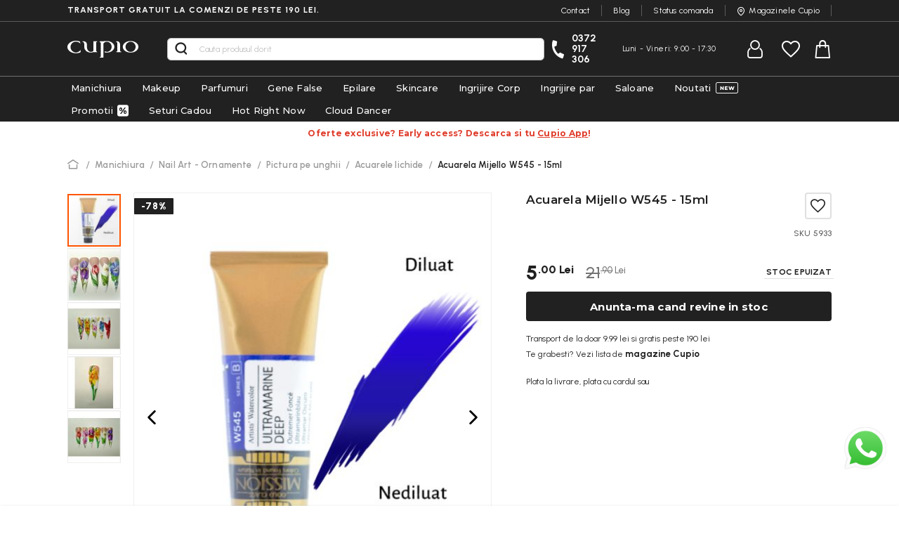

--- FILE ---
content_type: text/html; charset=UTF-8
request_url: https://www.cupio.ro/acuarela-mijello-w545-15ml
body_size: 35499
content:
 <!doctype html><html lang="ro"><head prefix="og: http://ogp.me/ns# fb: http://ogp.me/ns/fb# product: http://ogp.me/ns/product#"> <meta charset="utf-8"/>
<meta name="title" content="Acuarela Mijello W545 - 15ml"/>
<meta name="description" content="Comanda Online Acuarela Mijello W545 - 15ml de pe Cupio.ro, magazin online specializat in produse profesionale de Manichiura."/>
<meta name="keywords" content="acuarele mijello, acuarela mijello, acuarele de unghii"/>
<meta name="robots" content="INDEX,FOLLOW"/>
<meta name="viewport" content="width=device-width, user-scalable=no, initial-scale=1.0, maximum-scale=1.0, minimum-scale=1.0"/>
<meta name="format-detection" content="telephone=no"/>
<title>Acuarela Mijello W545 - 15ml</title>
<link  rel="stylesheet" type="text/css"  media="all" href="https://cdn.cupio.ro/static/version1768540033/_cache/merged/22b2b4a3901b92e8ffa52f4d8805452f.min.css" />
<link  rel="stylesheet" type="text/css"  rel="preload" as="style" media="screen and (max-width: 767px)" href="https://cdn.cupio.ro/static/version1768540033/frontend/Oak3/theme-blank/ro_RO/less/base/mobile.min.css" />
<link  rel="stylesheet" type="text/css"  rel="preload" as="style" media="screen and (min-width: 768px)" href="https://cdn.cupio.ro/static/version1768540033/frontend/Oak3/theme-blank/ro_RO/less/base/desktop.min.css" />


<link rel="preload" as="font" crossorigin="anonymous" href="https://cdn.cupio.ro/static/version1768540033/frontend/Oak3/theme-blank/ro_RO/fonts/custom/cupio-icons.woff2" />
<link rel="preload" as="font" crossorigin="anonymous" href="https://cdn.cupio.ro/static/version1768540033/frontend/Oak3/theme-blank/ro_RO/less/fonts/Blank-Theme-Icons/Blank-Theme-Icons.woff2" />
<link  href="https://cdn.cupio.ro/static/version1768540033/frontend/Oak3/theme-blank/ro_RO/Cleverplusplus_FlashsaleBlockbuster/css/source/flashsale.less" />
<link  rel="stylesheet preload" as="style" type="text/css" media="screen" href="https://fonts.googleapis.com/css2?family=Montserrat:wght@300;400;500;600;700;800;900&display=swap" />
<link  rel="stylesheet preload" as="style" type="text/css" media="screen" href="https://fonts.googleapis.com/css2?family=Urbanist:wght@300;400;500;600;700;800;900&display=swap" />
<link  rel="icon" type="image/x-icon" href="https://cdn.cupio.ro/media/favicon/default/favicon-black-bg-48x48.png" />
<link  rel="shortcut icon" type="image/x-icon" href="https://cdn.cupio.ro/media/favicon/default/favicon-black-bg-48x48.png" />
<link  rel="canonical" href="https://www.cupio.ro/acuarela-mijello-w545-15ml" />

<script>
    window.dataLayer = window.dataLayer || [];

    function gtag() {

        dataLayer.push(arguments);

    }

    gtag("consent", "default", {
        ad_storage: "denied",
        ad_user_data: "denied", 
        ad_personalization: "denied",
        analytics_storage: "denied",
        functionality_storage: "denied",
        personalization_storage: "denied",
        security_storage: "granted",
        wait_for_update: 2000,
    });

    gtag("set", "ads_data_redaction", true);
    gtag("set", "url_passthrough", true);

</script>
<!-- Google Tag Manager -->
<script>(function(w,d,s,l,i){w[l]=w[l]||[];w[l].push({'gtm.start':new Date().getTime(),event:'gtm.js'});var f=d.getElementsByTagName(s)[0],j=d.createElement(s);j.async=true;j.src="https://www.cupio.ro/ss/5eatsilkf.js?"+i;f.parentNode.insertBefore(j,f);})(window,document,'script','dataLayer','4khki=Dw9RLic5TDE2L1hfODZHE1tZQlhVEA9YBR4cABxaEwpAGAMZTlsSFg%3D%3D');</script>
<!-- End Google Tag Manager -->


<!-- Start cookieyes banner --> <script id="cookieyes" src="https://cdn-cookieyes.com/client_data/40835e34682990a2d7ce23cd/script.js"></script> <!-- End cookieyes banner -->


<meta property="og:url" content="https://www.cupio.ro" />
<meta property="og:type" content="website" />
<meta property="og:title" content="Produse de frumusete - Cosmetice profesionale | Cupio" />
<meta property="og:description" content="+ 10 000 de produse testate de specialisti⭐ Vezi produse de frumusete ideale pentru salon/acasa! ✅ Cosmetice Profesionale✅ Brand 100% Romanesc ✅ Magazine fizice in tara" />
<meta property="og:image" content="https://www.cupio.ro/media/wysiwyg/promo/nowish_1_.jpg" />
<!-- Magento Security Scan - Confirmation Code -->
<!--OXPOfPRQKNf7HkJ04lrGExTg0thxrN5Y-->
<meta name="facebook-domain-verification" content="1zlpv7q7chum9gkn0blp7fkpym761u" />
<!--e59783aa8de885e9b2f40d7cd30409b0-->


<!-- Snap Pixel Code -->

<!-- End Snap Pixel Code --> 

<!-- Bing -->



     <script>


    window.getWpGA4Cookie = function(name, yesvalue) 
    {
         
            const cookies = document.cookie.split(';');
            
            
            for (let i = 0; i < cookies.length; i++) {
                const cookie = cookies[i].trim();
                const cookieName = cookie.split('=')[0];
                const cookieValue = cookie.split('=')[1];

                
                if (cookieName === name && cookieValue.includes(yesvalue)) {
                    return true;
                }
            }
            
            return false;
    };

    window.ga4AllowServices = false;

    var isCookieRestrictionModeEnabled = 0,
        currentWebsiteId = 1,
        cookieRestrictionName = 'cookieyes-consent';
        cookieRestrictionValue = 'analytics:yes';

    if (isCookieRestrictionModeEnabled) {
        allowedCookies = window.getWpGA4Cookie(cookieRestrictionName, cookieRestrictionValue);
            window.ga4AllowServices = allowedCookies;
    } else {
        window.ga4AllowServices = true;
    }</script>    
   <script nonce="eTdxa3g5cHM2bm94cHNicHFmYXF4MjBieDh0NGs1cWs=">
        if (window.ga4AllowServices) {
            window.dataLayer = window.dataLayer || [];
                        var dl4Objects = [{"pageName":"Acuarela Mijello W545 - 15ml","pageType":"product","google_tag_params":{"ecomm_pagetype":"product","ecomm_prodid":"6202","ecomm_totalvalue":5,"ecomm_category":"Manichiura\/Nail Art - Ornamente\/Pictura pe unghii"},"ecommerce":{"currency":"RON","value":5,"items":[{"item_name":"Acuarela Mijello W545 - 15ml","affiliation":"Main Website - Main Website Store - Default Store View","item_id":"6202","price":5,"item_category":"Manichiura","item_category2":"Nail Art - Ornamente","item_category3":"Pictura pe unghii","item_list_name":"Manichiura\/Nail Art - Ornamente\/Pictura pe unghii","item_list_id":"24","item_stock_status":"Out of stock","item_sale_product":"No","item_reviews_count":"0","item_reviews_score":"0"}]},"event":"view_item"}];
            for (var i in dl4Objects) {
                window.dataLayer.push({ecommerce: null});
                window.dataLayer.push(dl4Objects[i]);
            }
             var wpGA4Cookies = ['wp_ga4_user_id','wp_ga4_customerGroup'];
            wpGA4Cookies.map(function (cookieName) {
                var cookieValue = window.getWpGA4Cookie(cookieName);
                if (cookieValue) {
                    var dl4Object = {};
                    dl4Object[cookieName.replace('wp_ga4_', '')] = cookieValue;
                    window.dataLayer.push(dl4Object);
                }
            });
        }</script>   <script>
    setTimeout(() => {
        (function (w, d, t) {
            function initTikTokPixel(tikTokId, w, d, t) {
                w.TiktokAnalyticsObject = t;
                var ttq = w[t] = w[t] || [];
                ttq.methods = ["page", "track", "identify", "instances", "debug", "on", "off", "once", "ready", "alias", "group", "enableCookie", "disableCookie"], ttq.setAndDefer = function (t, e) {
                    t[e] = function () {
                        t.push([e].concat(Array.prototype.slice.call(arguments, 0)))
                    }
                };
                for (var i = 0; i < ttq.methods.length; i++) ttq.setAndDefer(ttq, ttq.methods[i]);
                ttq.instance = function (t) {
                    for (var e = ttq._i[t] || [], n = 0; n < ttq.methods.length; n++
                    ) ttq.setAndDefer(e, ttq.methods[n]);
                    return e
                }, ttq.load = function (e, n) {
                    var i = "https://analytics.tiktok.com/i18n/pixel/events.js";
                    ttq._i = ttq._i || {}, ttq._i[e] = [], ttq._i[e]._u = i, ttq._t = ttq._t || {}, ttq._t[e] = +new Date, ttq._o = ttq._o || {}, ttq._o[e] = n || {};
                    n = document.createElement("script");
                    n.type = "text/javascript", n.async = !0, n.src = i + "?sdkid=" + e + "&lib=" + t;
                    e = document.getElementsByTagName("script")[0];
                    e.parentNode.insertBefore(n, e)
                };
    
                ttq.load(tikTokId);
                ttq.page();
            }
    
             })(window, document, 'ttq');
    }, 2000);</script>  <!-- Mktr Script Start -->
        
        <!-- Mktr Script END -->   <style> @media (min-width: 1260px) { .magezon-builder .mgz-container {width: 1260px;} } </style> <meta property="og:type" content="product" /><meta property="og:title" content="Acuarela&#x20;Mijello&#x20;W545&#x20;-&#x20;15ml" /><meta property="og:image" content="https://cdn.cupio.ro/media/catalog/product/cache/e8aebc87db55fc5ce734d09cb5fa3159/w/5/w545.jpg" /><meta property="og:description" content="" /><meta property="og:url" content="https://www.cupio.ro/acuarela-mijello-w545-15ml" /> <meta property="product:price:amount" content="5"/> <meta property="product:price:currency" content="RON"/> </head><body data-container="body" data-mage-init='{"loaderAjax": {}, "loader": { "icon": "https://cdn.cupio.ro/static/version1768540033/frontend/Oak3/theme-blank/ro_RO/images/loader-2.gif"}}' class="pl-thm-oak3 pl-thm-oak3-theme-blank catalog-product-view product-acuarela-mijello-w545-15ml mst-nav__theme-magento-blank mst-nav__theme-oak3-theme-blank page-layout-1column" id="html-body"> <style>
.navigation .live-menu.menu-standby {
display:none;
}
@media only screen and (max-width: 768px) {
    .section-item-content .navigation .ui-menu > li:nth-last-child(5) {
        order: -1;
    }
}
</style>   <!-- Google Tag Manager (noscript) -->
<noscript><iframe src="https://load.ss.cupio.ro/ns.html?id=GTM-TPD46KB" height="0" width="0" style="display:none;visibility:hidden"></iframe></noscript>
<!-- End Google Tag Manager (noscript) -->                  <div class="cookie-status-message" id="cookie-status">The store will not work correctly when cookies are disabled.</div>     <noscript><div class="message global noscript"><div class="content"><p><strong>JavaScript pare a fi dezactivat in browser-ul dumneavoastra.</strong> <span> Pentru a avea cea mai buna experienta pe site-ul nostru, asigurati-va ca activati Javascript in browser-ul dumneavoastra.</span></p></div></div></noscript>           <form style="display:none;" class="form" action="https://www.cupio.ro/pslogin/account/loginPost/" method="post" id="pslogin-login-form"><input id="pslogin-login-referer" name="referer" type="hidden" value=""><input id="pslogin-login-action" name="auth_action" type="hidden" value=""><input id="pslogin-login-submit" type="submit" value=""></form>  <div data-bind="scope: 'pr-pslogin-email-popup'"><!-- ko template: getTemplate() --><!-- /ko --></div>      <div class="page-wrapper"><header class="page-header"><div class="panel wrapper"><div class="panel header"><div class="free-shipping uppercase">Transport gratuit la comenzi de peste 190 lei.</div> <ul class="header-top-links">
  <li class=""><a href="https://www.cupio.ro/contact">Contact</a></li>
  <li class=""><a  href="https://blog.cupio.ro">Blog</a></li>
<li class="hidden-mobile"><a href="https://www.cupio.ro/orderstatus/">Status comanda</a></li>
  <li class="icon-location"><a href="https://www.cupio.ro/magazine">Magazinele Cupio</a></li>
</ul></div></div><div class="header content"> <div data-action="toggle-nav" class="action nav-toggle"><span class="nav-line icon-menu"></span></div><a class="logo" href="https://www.cupio.ro/" title="Produse&#x20;Cosmetice&#x20;Profesionale&#x20;Cupio" aria-label="store logo"><img src="https://cdn.cupio.ro/static/version1768540033/frontend/Oak3/theme-blank/ro_RO/images/logo.svg" title="Produse&#x20;Cosmetice&#x20;Profesionale&#x20;Cupio" alt="Produse&#x20;Cosmetice&#x20;Profesionale&#x20;Cupio" width="105" height="25" /></a>   <div class="block block-search"><div class="block block-title"><strong>Cautare</strong></div><div class="block block-content"><form class="form minisearch" id="search_mini_form" action="https://www.cupio.ro/catalogsearch/result/" method="get"><div class="field search"><label class="label" for="search" data-role="minisearch-label"><span>Cautare</span></label> <div class="control"><input id="search"  type="text" name="q" value="" placeholder="Cauta&#x20;produsul&#x20;dorit" class="input-text" maxlength="128" role="combobox" aria-haspopup="false" aria-autocomplete="both" autocomplete="off" aria-expanded="false"/><div id="search_autocomplete" class="search-autocomplete"></div> <div class="nested"><a class="action advanced" href="https://www.cupio.ro/catalogsearch/advanced/" data-action="advanced-search">Cautare avansata</a></div></div></div><div class="actions"><button type="submit" title="Cautare" class="action search" aria-label="Search" ><span>Cautare</span></button></div></form></div></div><div class="header-right-content"><div class="icon-phone header-make-call">
  <a class="phone" href="tel:0372 917 306">0372 917 306</a>
  <p class="hours">Luni - Vineri:  9:00 - 17:30</p>
</div><div class="header-myaccount-content"><ul class="header links"><li><a href="https://www.cupio.ro/customer/account/" id="idWNre2yPB" >Contul meu</a></li> <li class="link authorization-link" data-label="sau"><a href="https://www.cupio.ro/customer/account/login/referer/aHR0cHM6Ly93d3cuY3VwaW8ucm8vYWN1YXJlbGEtbWlqZWxsby13NTQ1LTE1bWw~/" >Intra in cont</a></li>  <li class="greet welcome" data-bind="scope: 'customer'"><!-- ko if: customer().fullname --><span class="logged-in" data-bind="text: new String('Bine ati venit, %1!'). replace('%1', customer().fullname)"></span> <!-- /ko --><!-- ko ifnot: customer().fullname --><span class="not-logged-in" data-bind="text: 'Mesaj Implicit de Bun Venit!'"></span>  <!-- /ko --></li>  <li><a href="https://www.cupio.ro/customer/account/create/" id="idXJiASdSA" >Creeaza cont</a></li></ul></div><ul class="wishlist-ul"> <li class="link wishlist" data-bind="scope: 'wishlist'"><a href="https://www.cupio.ro/wishlist/"><!--Wishlist-->Wishlist <!-- ko if: wishlist().counter --><strong class="counter-wrap"><span data-bind="text: wishlist().counter.split(' ')[0]" class="counter qty"></span></strong> <!-- /ko --><!-- ko ifnot: wishlist().counter --><strong class="counter-wrap empty"><span class="counter qty">0</span></strong> <!-- /ko --></a></li> </ul><div class="free-shipping-message">   <div class="wrapper-mp-freeshippingbar" id="wrapper-mp-freeshippingbar-2" area-ruleId= 2><a href="javascript:void(0)"><div class='mpfsb freeshippingbar-2'><div class="content-shippingbar"><div class="control-bar" data-bind="scope: 'shippingbar2'"><!-- ko template: getTemplate() --><!-- /ko --></div></div></div></a></div>  </div>  <div data-block="minicart" class="minicart-wrapper"><a class="action showcart" href="https://www.cupio.ro/checkout/cart/" data-bind="scope: 'minicart_content'">Shopping cart <span class="text">Cosul tau de cumparaturi</span> <span class="counter qty empty" data-bind="css: { empty: !!getCartParam('summary_count') == false && !isLoading() }, blockLoader: isLoading"><span class="counter-number"><!-- ko text: getCartParam('summary_count') --><!-- /ko --></span> <span class="counter-label"><!-- ko if: getCartParam('summary_count') --><!-- ko text: getCartParam('summary_count') --><!-- /ko --><!-- ko i18n: 'items' --><!-- /ko --><!-- /ko --></span></span></a>  <div class="block block-minicart" data-role="dropdownDialog" data-mage-init='{"dropdownDialog":{ "appendTo":"[data-block=minicart]", "triggerTarget":".showcart", "timeout": "2000", "closeOnMouseLeave": false, "closeOnEscape": true, "triggerClass":"active", "parentClass":"active", "buttons":[]}}'><div id="minicart-content-wrapper" data-bind="scope: 'minicart_content'"><!-- ko if: getCartParam('summary_count') --><!-- ko template: getTemplate() --><!-- /ko -->   <div class="free-shipping-progress-bar" id="free-shipping-progress-bar-1" data-bind="scope: 'progress1'"><!-- ko template: getTemplate() --><!-- /ko --></div>   <!-- /ko --><!-- ko ifnot: getCartParam('summary_count') --><!-- ko template: getTemplate() --><!-- /ko --><span class="cart-empty-title">Nu ai niciun articol in cosul de cumparaturi!</span> <div class="cart-page-empty-content">
<p>Frumusetea e la un click distanta! Acceseaza una dintre paginile de mai jos pentru a ajunge unde iti doresti:</p>
<ul>
<li><a href="https://www.cupio.ro/">ACASA</a></li>
<li><a href="https://www.cupio.ro/promotii">PROMOTII</a></li>
<li><a href="https://www.cupio.ro/noutati">NOUTATI</a></li>
</ul>
</div> <!-- /ko --></div></div>  </div></div></div>  <div class="sections nav-sections"> <div class="section-items nav-sections-items" data-mage-init='{"tabs":{"openedState":"active"}}' role="none">  <div class="section-item-content nav-sections-item-content" id="store.menu" role="none">  <nav class="navigation" data-action="navigation"><ul data-mage-init='{"menu":{"responsive":true, "expanded":true, "position":{"my":"left top","at":"left bottom"}}}'><li  class="level0 nav-1 category-item first level-top parent"><a href="https://www.cupio.ro/produse-manichiura"  class="level-top" ><span>Manichiura</span></a><ul class="level0 submenu"><li  class="level1 nav-1-1 category-item first parent"><a href="https://www.cupio.ro/produse-manichiura/base-si-top-coat" ><span>Base Coat si Top Coat</span></a><ul class="level1 submenu"><li  class="level2 nav-1-1-1 category-item first"><a href="https://www.cupio.ro/produse-manichiura/base-si-top-coat/base-coat-profesional" ><span>Base Coat</span></a></li><li  class="level2 nav-1-1-2 category-item"><a href="https://www.cupio.ro/produse-manichiura/base-si-top-coat/top-coat-profesional" ><span>Top Coat</span></a></li><li  class="level2 nav-1-1-3 category-item"><a href="https://www.cupio.ro/produse-manichiura/base-si-top-coat/top-coat-mat" ><span>Top Coat Mat</span></a></li><li  class="level2 nav-1-1-4 category-item last"><a href="https://www.cupio.ro/produse-manichiura/base-si-top-coat/top-coat-glam" ><span>Glam Top Coat</span></a></li></ul></li><li  class="level1 nav-1-2 category-item parent"><a href="https://www.cupio.ro/produse-manichiura/rubber-base-profesional" ><span>Rubber Base</span></a><ul class="level1 submenu"><li  class="level2 nav-1-2-1 category-item first"><a href="https://www.cupio.ro/produse-manichiura/rubber-base-profesional/rubber-base-french" ><span>Rubber Base French Collection</span></a></li><li  class="level2 nav-1-2-2 category-item"><a href="https://www.cupio.ro/produse-manichiura/rubber-base-profesional/rubber-base-sheer-collection" ><span>Rubber Base Sheer Collection</span></a></li><li  class="level2 nav-1-2-3 category-item"><a href="https://www.cupio.ro/produse-manichiura/rubber-base-profesional/rubber-base-timeless-collection" ><span>Rubber Base Timeless Collection</span></a></li><li  class="level2 nav-1-2-4 category-item"><a href="https://www.cupio.ro/produse-manichiura/rubber-base-profesional/rubber-base-effect-x" ><span>Rubber Base Effect X Collection</span></a></li><li  class="level2 nav-1-2-5 category-item"><a href="https://www.cupio.ro/produse-manichiura/rubber-base-profesional/rubber-base-pinx" ><span>Rubber Base pinx.</span></a></li><li  class="level2 nav-1-2-6 category-item"><a href="https://www.cupio.ro/produse-manichiura/rubber-base-profesional/gel-multifunctional-6in1" ><span>Gel multifunctional 6in1</span></a></li><li  class="level2 nav-1-2-7 category-item"><a href="https://www.cupio.ro/produse-manichiura/rubber-base-profesional/rubber-base-royal-collection" ><span>Rubber Base Royal Collection</span></a></li><li  class="level2 nav-1-2-8 category-item"><a href="https://www.cupio.ro/produse-manichiura/rubber-base-profesional/rubber-base-rose-gold" ><span>Rubber Base Rose Gold</span></a></li><li  class="level2 nav-1-2-9 category-item last"><a href="https://www.cupio.ro/manicure-products/professional-rubber-base/rubber-base-timeless-collection-pastel" ><span>Rubber Base Timeless Collection Pastel</span></a></li></ul></li><li  class="level1 nav-1-3 category-item parent"><a href="https://www.cupio.ro/produse-manichiura/oje-semipermanente" ><span>Oje Semipermanente</span></a><ul class="level1 submenu"><li  class="level2 nav-1-3-1 category-item first"><a href="https://www.cupio.ro/produse-manichiura/oje-semipermanente/art-collection" ><span>ART Collection</span></a></li><li  class="level2 nav-1-3-2 category-item"><a href="https://www.cupio.ro/produse-manichiura/oje-semipermanente/ruby-collection" ><span>Ruby Collection</span></a></li><li  class="level2 nav-1-3-3 category-item"><a href="https://www.cupio.ro/produse-manichiura/oje-semipermanente/chocolate-collection" ><span>Chocolate Collection</span></a></li><li  class="level2 nav-1-3-4 category-item"><a href="https://www.cupio.ro/produse-manichiura/oje-semipermanente/the-one-collection" ><span>The One Collection</span></a></li><li  class="level2 nav-1-3-5 category-item"><a href="https://www.cupio.ro/produse-manichiura/oje-semipermanente/effect-x-collection" ><span>Effect X Collection</span></a></li><li  class="level2 nav-1-3-6 category-item"><a href="https://www.cupio.ro/produse-manichiura/oje-semipermanente/winter-collection" ><span>Winter Collection</span></a></li><li  class="level2 nav-1-3-7 category-item"><a href="https://www.cupio.ro/produse-manichiura/oje-semipermanente/noir-collection" ><span>Noir Collection</span></a></li><li  class="level2 nav-1-3-8 category-item"><a href="https://www.cupio.ro/produse-manichiura/oje-semipermanente/nude-collection" ><span>Nude Collection</span></a></li><li  class="level2 nav-1-3-9 category-item"><a href="https://www.cupio.ro/produse-manichiura/oje-semipermanente/honey-collection" ><span>Honey Collection</span></a></li><li  class="level2 nav-1-3-10 category-item"><a href="https://www.cupio.ro/produse-manichiura/oje-semipermanente/emotions-collection" ><span>Emotions Collection</span></a></li><li  class="level2 nav-1-3-11 category-item"><a href="https://www.cupio.ro/produse-manichiura/oje-semipermanente/hema-free-collection" ><span>Hema Free Collection</span></a></li><li  class="level2 nav-1-3-12 category-item"><a href="https://www.cupio.ro/produse-manichiura/oje-semipermanente/feline-collection" ><span>Feline Collection</span></a></li><li  class="level2 nav-1-3-13 category-item"><a href="https://www.cupio.ro/produse-manichiura/oje-semipermanente/bridal-collection" ><span>Bridal Collection</span></a></li><li  class="level2 nav-1-3-14 category-item"><a href="https://www.cupio.ro/produse-manichiura/oje-semipermanente/pinx-collection" ><span>pinx. Collection</span></a></li><li  class="level2 nav-1-3-15 category-item"><a href="https://www.cupio.ro/produse-manichiura/oje-semipermanente/beauty-and-the-best-collection" ><span>Beauty and the Best Collection</span></a></li><li  class="level2 nav-1-3-16 category-item"><a href="https://www.cupio.ro/produse-manichiura/oje-semipermanente/ce-vor-femeile" ><span>Ce vor femeile</span></a></li><li  class="level2 nav-1-3-17 category-item"><a href="https://www.cupio.ro/produse-manichiura/oje-semipermanente/culori-fara-sclipici" ><span>Culori fara sclipici</span></a></li><li  class="level2 nav-1-3-18 category-item"><a href="https://www.cupio.ro/produse-manichiura/oje-semipermanente/culori-cu-sclipici" ><span>Culori cu sclipici</span></a></li><li  class="level2 nav-1-3-19 category-item"><a href="https://www.cupio.ro/produse-manichiura/oje-semipermanente/macarons-collection" ><span>Macarons Collection</span></a></li><li  class="level2 nav-1-3-20 category-item"><a href="https://www.cupio.ro/produse-manichiura/oje-semipermanente/baby-collection" ><span>Baby Collection</span></a></li><li  class="level2 nav-1-3-21 category-item"><a href="https://www.cupio.ro/produse-manichiura/oje-semipermanente/baby-glass-collection" ><span>Baby Glass Collection</span></a></li><li  class="level2 nav-1-3-22 category-item"><a href="https://www.cupio.ro/produse-manichiura/oje-semipermanente/disco-collection" ><span>Disco Collection</span></a></li><li  class="level2 nav-1-3-23 category-item"><a href="https://www.cupio.ro/produse-manichiura/oje-semipermanente/smoothie-sugar-collection" ><span>Smoothie &amp; Sugar Collection</span></a></li><li  class="level2 nav-1-3-24 category-item"><a href="https://www.cupio.ro/produse-manichiura/oje-semipermanente/glitter-splash-sparkling" ><span>Glitter Splash, Sparkling</span></a></li><li  class="level2 nav-1-3-25 category-item"><a href="https://www.cupio.ro/produse-manichiura/oje-semipermanente/candy-collection" ><span>Candy Collection</span></a></li><li  class="level2 nav-1-3-26 category-item"><a href="https://www.cupio.ro/produse-manichiura/oje-semipermanente/spring-collection" ><span>Spring Collection</span></a></li><li  class="level2 nav-1-3-27 category-item"><a href="https://www.cupio.ro/produse-manichiura/oje-semipermanente/mermaid-collection" ><span>Culori de efect Mermaid Collection</span></a></li><li  class="level2 nav-1-3-28 category-item"><a href="https://www.cupio.ro/produse-manichiura/oje-semipermanente/culori-de-efect-miss-grace" ><span>Culori de efect Miss Grace</span></a></li><li  class="level2 nav-1-3-29 category-item"><a href="https://www.cupio.ro/produse-manichiura/oje-semipermanente/carnival-collection" ><span>Carnival Collection</span></a></li><li  class="level2 nav-1-3-30 category-item"><a href="https://www.cupio.ro/produse-manichiura/oje-semipermanente/pixie-collection" ><span>Pixie Collection</span></a></li><li  class="level2 nav-1-3-31 category-item"><a href="https://www.cupio.ro/produse-manichiura/oje-semipermanente/colorfall-collection" ><span>ColorFall Collection</span></a></li><li  class="level2 nav-1-3-32 category-item"><a href="https://www.cupio.ro/produse-manichiura/oje-semipermanente/culori-termice" ><span>Culori Termice</span></a></li><li  class="level2 nav-1-3-33 category-item"><a href="https://www.cupio.ro/produse-manichiura/oje-semipermanente/magnetto-cat-eye" ><span>Magnetto Cat Eye</span></a></li><li  class="level2 nav-1-3-34 category-item"><a href="https://www.cupio.ro/produse-manichiura/oje-semipermanente/french-collection" ><span>French Collection</span></a></li><li  class="level2 nav-1-3-35 category-item"><a href="https://www.cupio.ro/produse-manichiura/oje-semipermanente/accesorii-oje-semipermanente" ><span>Accesorii oje semipermanente</span></a></li><li  class="level2 nav-1-3-36 category-item last"><a href="https://www.cupio.ro/produse-manichiura/oje-semipermanente/seturi-oje-semipermanente" ><span>Seturi oje semipermanente</span></a></li></ul></li><li  class="level1 nav-1-4 category-item parent"><a href="https://www.cupio.ro/produse-manichiura/oje-semipermanente-3-in-1" ><span>Oje Semipermanente 3 in 1 </span></a><ul class="level1 submenu"><li  class="level2 nav-1-4-1 category-item first"><a href="https://www.cupio.ro/nails/nail-polish-3-in-1/mani-pedi-collection" ><span>Mani Pedi Collection</span></a></li><li  class="level2 nav-1-4-2 category-item last"><a href="https://www.cupio.ro/produse-manichiura/oje-semipermanente-3-in-1/one-step" ><span>ONE STEP</span></a></li></ul></li><li  class="level1 nav-1-5 category-item parent"><a href="https://www.cupio.ro/produse-manichiura/geluri-uv" ><span>Geluri UV</span></a><ul class="level1 submenu"><li  class="level2 nav-1-5-1 category-item first"><a href="https://www.cupio.ro/produse-manichiura/geluri-uv/solutii-de-pregatire" ><span>Solutii de pregatire</span></a></li><li  class="level2 nav-1-5-2 category-item"><a href="https://www.cupio.ro/produse-manichiura/geluri-uv/geluri-de-baza" ><span>Geluri de baza</span></a></li><li  class="level2 nav-1-5-3 category-item parent"><a href="https://www.cupio.ro/produse-manichiura/geluri-uv/geluri-de-constructie-modelare" ><span>Geluri de constructie, modelare</span></a><ul class="level2 submenu"><li  class="level3 nav-1-5-3-1 category-item first"><a href="https://www.cupio.ro/produse-manichiura/geluri-uv/geluri-de-constructie-modelare/geluri-autonivelante" ><span>Geluri autonivelante</span></a></li><li  class="level3 nav-1-5-3-2 category-item"><a href="https://www.cupio.ro/produse-manichiura/geluri-uv/geluri-de-constructie-modelare/geluri-mediu-autonivelante" ><span>Geluri mediu autonivelante</span></a></li><li  class="level3 nav-1-5-3-3 category-item"><a href="https://www.cupio.ro/produse-manichiura/geluri-uv/geluri-de-constructie-modelare/geluri-vascoase" ><span>Geluri vascoase</span></a></li><li  class="level3 nav-1-5-3-4 category-item"><a href="https://www.cupio.ro/produse-manichiura/geluri-uv/geluri-de-constructie-modelare/geluri-jeleu" ><span>Geluri jeleu</span></a></li><li  class="level3 nav-1-5-3-5 category-item"><a href="https://www.cupio.ro/produse-manichiura/geluri-uv/geluri-de-constructie-modelare/gel-manichiura-slim" ><span>Geluri slim</span></a></li><li  class="level3 nav-1-5-3-6 category-item"><a href="https://www.cupio.ro/produse-manichiura/geluri-uv/geluri-de-constructie-modelare/geluri-cu-efecte-paiete-glitter-sidef-flori" ><span>Geluri cu efecte (paiete, glitter, sidef, flori)</span></a></li><li  class="level3 nav-1-5-3-7 category-item"><a href="https://www.cupio.ro/produse-manichiura/geluri-uv/geluri-de-constructie-modelare/geluri-glass" ><span>Geluri glass</span></a></li><li  class="level3 nav-1-5-3-8 category-item last"><a href="https://www.cupio.ro/produse-manichiura/geluri-uv/geluri-de-constructie-modelare/gelatto-x-delia-matei" ><span>GELatto x Delia Matei</span></a></li></ul></li><li  class="level2 nav-1-5-4 category-item"><a href="https://www.cupio.ro/produse-manichiura/geluri-uv/geluri-no-file-tehnica-fara-pilire" ><span>Geluri No File</span></a></li><li  class="level2 nav-1-5-5 category-item"><a href="https://www.cupio.ro/produse-manichiura/geluri-uv/express-builder-gel-cupio-basic" ><span>Express Builder</span></a></li><li  class="level2 nav-1-5-6 category-item"><a href="https://www.cupio.ro/produse-manichiura/geluri-uv/geluri-pentru-french" ><span>Geluri pentru french</span></a></li><li  class="level2 nav-1-5-7 category-item"><a href="https://www.cupio.ro/produse-manichiura/geluri-uv/geluri-make-up-cover-camuflaj" ><span>Geluri make-up cover, camuflaj</span></a></li><li  class="level2 nav-1-5-8 category-item"><a href="https://www.cupio.ro/produse-manichiura/geluri-uv/geluri-de-sigilare" ><span>Geluri de sigilare</span></a></li><li  class="level2 nav-1-5-9 category-item"><a href="https://www.cupio.ro/produse-manichiura/geluri-uv/geluri-pinx" ><span>Geluri pinx.</span></a></li><li  class="level2 nav-1-5-10 category-item"><a href="https://www.cupio.ro/produse-manichiura/geluri-uv/geluri-3-in-1" ><span>Geluri 3 in 1</span></a></li><li  class="level2 nav-1-5-11 category-item parent"><a href="https://www.cupio.ro/produse-manichiura/geluri-uv/geluri-uv-colorate" ><span>Geluri UV colorate</span></a><ul class="level2 submenu"><li  class="level3 nav-1-5-11-1 category-item first"><a href="https://www.cupio.ro/produse-manichiura/geluri-uv/geluri-uv-colorate/geluri-color-utrapigmentate" ><span>Geluri color UtraPigmentate</span></a></li><li  class="level3 nav-1-5-11-2 category-item"><a href="https://www.cupio.ro/produse-manichiura/geluri-uv/geluri-uv-colorate/geluri-color-3d" ><span>Geluri color 3D</span></a></li><li  class="level3 nav-1-5-11-3 category-item"><a href="https://www.cupio.ro/produse-manichiura/geluri-uv/geluri-uv-colorate/geluri-color-mate" ><span>Geluri color Mate</span></a></li><li  class="level3 nav-1-5-11-4 category-item"><a href="https://www.cupio.ro/produse-manichiura/geluri-uv/geluri-uv-colorate/geluri-color-cu-glitter-fin" ><span>Geluri color cu glitter fin</span></a></li><li  class="level3 nav-1-5-11-5 category-item"><a href="https://www.cupio.ro/produse-manichiura/geluri-uv/geluri-uv-colorate/geluri-color-cu-glitter" ><span>Geluri color cu glitter</span></a></li><li  class="level3 nav-1-5-11-6 category-item"><a href="https://www.cupio.ro/produse-manichiura/geluri-uv/geluri-uv-colorate/colectia-glossy" ><span>Colectia Glossy</span></a></li><li  class="level3 nav-1-5-11-7 category-item"><a href="https://www.cupio.ro/produse-manichiura/geluri-uv/geluri-uv-colorate/glitter-gel-exquisite" ><span>Glitter Gel Exquisite</span></a></li><li  class="level3 nav-1-5-11-8 category-item"><a href="https://www.cupio.ro/produse-manichiura/geluri-uv/geluri-uv-colorate/geluri-color-sidefate-perlate-metalice" ><span>Geluri color sidefate, perlate, metalice</span></a></li><li  class="level3 nav-1-5-11-9 category-item"><a href="https://www.cupio.ro/produse-manichiura/geluri-uv/geluri-uv-colorate/geluri-color-one-layer" ><span>Geluri Color One Layer</span></a></li><li  class="level3 nav-1-5-11-10 category-item"><a href="https://www.cupio.ro/produse-manichiura/geluri-uv/geluri-uv-colorate/geluri-color-neon" ><span>Geluri color Neon</span></a></li><li  class="level3 nav-1-5-11-11 category-item"><a href="https://www.cupio.ro/produse-manichiura/geluri-uv/geluri-uv-colorate/gel-color-creamy" ><span>Gel color Creamy</span></a></li><li  class="level3 nav-1-5-11-12 category-item"><a href="https://www.cupio.ro/produse-manichiura/geluri-uv/geluri-uv-colorate/glitter-gel-superstar" ><span>Glitter Gel Superstar</span></a></li><li  class="level3 nav-1-5-11-13 category-item"><a href="https://www.cupio.ro/produse-manichiura/geluri-uv/geluri-uv-colorate/geluri-color-spider" ><span>Geluri color Spider</span></a></li><li  class="level3 nav-1-5-11-14 category-item"><a href="https://www.cupio.ro/produse-manichiura/geluri-uv/geluri-uv-colorate/geluri-de-pictura-one-stroke" ><span>Geluri de pictura One Stroke</span></a></li><li  class="level3 nav-1-5-11-15 category-item"><a href="https://www.cupio.ro/produse-manichiura/geluri-uv/geluri-uv-colorate/geluri-color-de-pictura" ><span>Geluri color de pictura</span></a></li><li  class="level3 nav-1-5-11-16 category-item"><a href="https://www.cupio.ro/produse-manichiura/geluri-uv/geluri-uv-colorate/geluri-de-stampila" ><span>Geluri de stampila</span></a></li><li  class="level3 nav-1-5-11-17 category-item"><a href="https://www.cupio.ro/produse-manichiura/geluri-uv/geluri-uv-colorate/geluri-color-fara-fixare" ><span>Geluri color fara fixare</span></a></li><li  class="level3 nav-1-5-11-18 category-item"><a href="https://www.cupio.ro/produse-manichiura/geluri-uv/geluri-uv-colorate/geluri-color-4d-plastilina" ><span>Geluri color 4D, Plastilina</span></a></li><li  class="level3 nav-1-5-11-19 category-item"><a href="https://www.cupio.ro/produse-manichiura/geluri-uv/geluri-uv-colorate/geluri-color-colour-illusion" ><span>Geluri color Colour Illusion</span></a></li><li  class="level3 nav-1-5-11-20 category-item last"><a href="https://www.cupio.ro/produse-manichiura/geluri-uv/geluri-uv-colorate/geluri-color-termice" ><span>Geluri color Termice</span></a></li></ul></li><li  class="level2 nav-1-5-12 category-item parent"><a href="https://www.cupio.ro/produse-manichiura/geluri-uv/geluri-fara-hema" ><span>Geluri fara HEMA</span></a><ul class="level2 submenu"><li  class="level3 nav-1-5-12-1 category-item first"><a href="https://www.cupio.ro/produse-manichiura/geluri-uv/geluri-fara-hema/geluri-de-baza" ><span>Geluri de baza</span></a></li><li  class="level3 nav-1-5-12-2 category-item last"><a href="https://www.cupio.ro/produse-manichiura/geluri-uv/geluri-fara-hema/geluri-color" ><span>Geluri color</span></a></li></ul></li><li  class="level2 nav-1-5-13 category-item last"><a href="https://www.cupio.ro/produse-manichiura/geluri-uv/seturi-geluri-uv" ><span>Seturi geluri UV</span></a></li></ul></li><li  class="level1 nav-1-6 category-item"><a href="https://www.cupio.ro/produse-manichiura/pinx" ><span>pinx.</span></a></li><li  class="level1 nav-1-7 category-item parent"><a href="https://www.cupio.ro/produse-manichiura/hema-free" ><span>Hema Free</span></a><ul class="level1 submenu"><li  class="level2 nav-1-7-1 category-item first"><a href="https://www.cupio.ro/produse-manichiura/hema-free/oje-semipermanente-hema-free" ><span>Oje semipermanente Hema Free</span></a></li><li  class="level2 nav-1-7-2 category-item"><a href="https://www.cupio.ro/produse-manichiura/hema-free/manichiura-gel-hema-free" ><span>Geluri UV Hema Free</span></a></li><li  class="level2 nav-1-7-3 category-item last"><a href="https://www.cupio.ro/nails/hema-free/oje-semipermanente-3-in-1-hema-free" ><span>Oje semipermanente 3 in 1 Hema Free</span></a></li></ul></li><li  class="level1 nav-1-8 category-item parent"><a href="https://www.cupio.ro/produse-manichiura/revogel-polygel" ><span>RevoGel - Polygel - Acryl</span></a><ul class="level1 submenu"><li  class="level2 nav-1-8-1 category-item first"><a href="https://www.cupio.ro/produse-manichiura/revogel-polygel/revogel-lichid" ><span>RevoGel lichid</span></a></li><li  class="level2 nav-1-8-2 category-item"><a href="https://www.cupio.ro/produse-manichiura/revogel-polygel/polygel-lichid" ><span>Polygel lichid</span></a></li><li  class="level2 nav-1-8-3 category-item"><a href="https://www.cupio.ro/produse-manichiura/revogel-polygel/revogel-polygel" ><span>RevoGel - Polygel</span></a></li><li  class="level2 nav-1-8-4 category-item"><a href="https://www.cupio.ro/produse-manichiura/revogel-polygel/polygel-master-sculpt" ><span>Polygel Master Sculpt</span></a></li><li  class="level2 nav-1-8-5 category-item"><a href="https://www.cupio.ro/produse-manichiura/revogel-polygel/revogel-x-shape" ><span>RevoGel X-Shape</span></a></li><li  class="level2 nav-1-8-6 category-item"><a href="https://www.cupio.ro/produse-manichiura/revogel-polygel/revogel-build-shape" ><span>RevoGel Build &amp; Shape</span></a></li><li  class="level2 nav-1-8-7 category-item"><a href="https://www.cupio.ro/nails/revogel-polygel/polygel-colorat" ><span>Polygel Colorat</span></a></li><li  class="level2 nav-1-8-8 category-item"><a href="https://www.cupio.ro/nails/revogel-polygel/polygel-cu-sclipici" ><span>Polygel cu Sclipici</span></a></li><li  class="level2 nav-1-8-9 category-item"><a href="https://www.cupio.ro/produse-manichiura/revogel-polygel/revogel-glass" ><span>RevoGel -  Glass</span></a></li><li  class="level2 nav-1-8-10 category-item"><a href="https://www.cupio.ro/nails/revogel-polygel/polygel-manichiura-french" ><span>Polygel Manichiura French</span></a></li><li  class="level2 nav-1-8-11 category-item last"><a href="https://www.cupio.ro/produse-manichiura/revogel-polygel/acryl" ><span>Acryl</span></a></li></ul></li><li  class="level1 nav-1-9 category-item parent"><a href="https://www.cupio.ro/produse-manichiura/lacuri-de-unghii" ><span>Oja Unghii</span></a><ul class="level1 submenu"><li  class="level2 nav-1-9-1 category-item first parent"><a href="https://www.cupio.ro/produse-manichiura/lacuri-de-unghii/lacuri-cupio" ><span>Lacuri Cupio</span></a><ul class="level2 submenu"><li  class="level3 nav-1-9-1-1 category-item first parent"><a href="https://www.cupio.ro/produse-manichiura/lacuri-de-unghii/lacuri-cupio/lacuri-unghii-cupio-in-the-city" ><span>Lacuri de unghii Cupio in the City</span></a><ul class="level3 submenu"><li  class="level4 nav-1-9-1-1-1 category-item first"><a href="https://www.cupio.ro/produse-manichiura/lacuri-de-unghii/lacuri-cupio/lacuri-unghii-cupio-in-the-city/culori-cu-finish-lucios" ><span>Culori cu finish lucios</span></a></li><li  class="level4 nav-1-9-1-1-2 category-item"><a href="https://www.cupio.ro/produse-manichiura/lacuri-de-unghii/lacuri-cupio/lacuri-unghii-cupio-in-the-city/culori-cu-finish-mat" ><span>Culori cu finish mat</span></a></li><li  class="level4 nav-1-9-1-1-3 category-item last"><a href="https://www.cupio.ro/produse-manichiura/lacuri-de-unghii/lacuri-cupio/lacuri-unghii-cupio-in-the-city/culori-cu-glitter-sidef" ><span>Culori cu glitter, sidef</span></a></li></ul></li><li  class="level3 nav-1-9-1-2 category-item"><a href="https://www.cupio.ro/produse-manichiura/lacuri-de-unghii/lacuri-cupio/lacuri-de-unghii-cu-efect-de-gel" ><span>Lacuri de unghii cu efect de gel</span></a></li><li  class="level3 nav-1-9-1-3 category-item"><a href="https://www.cupio.ro/produse-manichiura/lacuri-de-unghii/lacuri-cupio/lacuri-unghii-love-on-top" ><span>Lacuri de unghii Love On Top</span></a></li><li  class="level3 nav-1-9-1-4 category-item last"><a href="https://www.cupio.ro/produse-manichiura/lacuri-de-unghii/lacuri-cupio/lacuri-de-unghii-color-match" ><span>Lacuri de unghii Color Match</span></a></li></ul></li><li  class="level2 nav-1-9-2 category-item"><a href="https://www.cupio.ro/produse-manichiura/lacuri-de-unghii/baze-topuri-lacuri-unghii" ><span>Baze si topuri lacuri unghii</span></a></li><li  class="level2 nav-1-9-3 category-item"><a href="https://www.cupio.ro/produse-manichiura/lacuri-de-unghii/ingrijirea-unghiilor" ><span> Ingrijirea cuticulelor si unghiilor</span></a></li><li  class="level2 nav-1-9-4 category-item"><a href="https://www.cupio.ro/produse-manichiura/lacuri-de-unghii/oja-pentru-copii" ><span>Oja pentru copii</span></a></li><li  class="level2 nav-1-9-5 category-item"><a href="https://www.cupio.ro/produse-manichiura/lacuri-de-unghii/oje-stampile" ><span>Oje stampile</span></a></li><li  class="level2 nav-1-9-6 category-item"><a href="https://www.cupio.ro/produse-manichiura/lacuri-de-unghii/manichiura-french" ><span>Manichiura french</span></a></li><li  class="level2 nav-1-9-7 category-item last"><a href="https://www.cupio.ro/produse-manichiura/lacuri-de-unghii/lacuri-de-unghii-neon" ><span>Lacuri de unghii Neon</span></a></li></ul></li><li  class="level1 nav-1-10 category-item parent"><a href="https://www.cupio.ro/produse-manichiura/kit-uri-de-manichiura" ><span>Kit-uri de manichiura</span></a><ul class="level1 submenu"><li  class="level2 nav-1-10-1 category-item first"><a href="https://www.cupio.ro/produse-manichiura/kit-uri-de-manichiura/kit-oje-semipermanente" ><span>Kit oje semipermanente</span></a></li><li  class="level2 nav-1-10-2 category-item"><a href="https://www.cupio.ro/produse-manichiura/kit-uri-de-manichiura/kit-uri-geluri-uv" ><span>Kit-uri geluri UV</span></a></li><li  class="level2 nav-1-10-3 category-item last"><a href="https://www.cupio.ro/produse-manichiura/kit-uri-de-manichiura/kit-uri-lacuri-de-unghii" ><span>Kit-uri lacuri de unghii</span></a></li></ul></li><li  class="level1 nav-1-11 category-item parent"><a href="https://www.cupio.ro/produse-manichiura/ustensile-unghii" ><span>Ustensile unghii</span></a><ul class="level1 submenu"><li  class="level2 nav-1-11-1 category-item first"><a href="https://www.cupio.ro/produse-manichiura/ustensile-unghii/gama-profesionala" ><span>Gama profesionala </span></a></li><li  class="level2 nav-1-11-2 category-item"><a href="https://www.cupio.ro/produse-manichiura/ustensile-unghii/forfecute-clesti-si-unghiere" ><span>Forfecute, Clesti si Unghiere</span></a></li><li  class="level2 nav-1-11-3 category-item"><a href="https://www.cupio.ro/produse-manichiura/ustensile-unghii/instrumente-manichiura" ><span>Instrumente manichiura</span></a></li><li  class="level2 nav-1-11-4 category-item last"><a href="https://www.cupio.ro/produse-manichiura/ustensile-unghii/diverse" ><span>Diverse</span></a></li></ul></li><li  class="level1 nav-1-12 category-item parent"><a href="https://www.cupio.ro/produse-manichiura/pile-si-buffere" ><span>Pile si buffere</span></a><ul class="level1 submenu"><li  class="level2 nav-1-12-1 category-item first"><a href="https://www.cupio.ro/produse-manichiura/pile-si-buffere/pile" ><span>Pile</span></a></li><li  class="level2 nav-1-12-2 category-item"><a href="https://www.cupio.ro/produse-manichiura/pile-si-buffere/buffere" ><span>Buffere</span></a></li><li  class="level2 nav-1-12-3 category-item last"><a href="https://www.cupio.ro/produse-manichiura/pile-si-buffere/seturi" ><span>Seturi</span></a></li></ul></li><li  class="level1 nav-1-13 category-item parent"><a href="https://www.cupio.ro/produse-manichiura/pensule-manichiura" ><span>Pensule Manichiura</span></a><ul class="level1 submenu"><li  class="level2 nav-1-13-1 category-item first"><a href="https://www.cupio.ro/produse-manichiura/pensule-manichiura/pensule-pentru-pictura" ><span>Pensule pentru pictura</span></a></li><li  class="level2 nav-1-13-2 category-item"><a href="https://www.cupio.ro/produse-manichiura/pensule-manichiura/pensule-pentru-gel-acryl" ><span>Pensule pentru Gel, Acryl</span></a></li><li  class="level2 nav-1-13-3 category-item last"><a href="https://www.cupio.ro/produse-manichiura/pensule-manichiura/seturi-pensule-manichiura" ><span>Seturi pensule manichiura</span></a></li></ul></li><li  class="level1 nav-1-14 category-item parent"><a href="https://www.cupio.ro/produse-manichiura/nail-art-ornamente" ><span>Nail Art - Ornamente</span></a><ul class="level1 submenu"><li  class="level2 nav-1-14-1 category-item first"><a href="https://www.cupio.ro/produse-manichiura/nail-art-ornamente/ornamente-de-sarbatori" ><span>Ornamente de Sarbatori</span></a></li><li  class="level2 nav-1-14-2 category-item"><a href="https://www.cupio.ro/produse-manichiura/nail-art-ornamente/stickere-french" ><span>Stickere French</span></a></li><li  class="level2 nav-1-14-3 category-item parent"><a href="https://www.cupio.ro/produse-manichiura/nail-art-ornamente/pictura-pe-unghii" ><span>Pictura pe unghii</span></a><ul class="level2 submenu"><li  class="level3 nav-1-14-3-1 category-item first"><a href="https://www.cupio.ro/produse-manichiura/nail-art-ornamente/pictura-pe-unghii/vopsele-acrilice" ><span>Vopsele Acrilice</span></a></li><li  class="level3 nav-1-14-3-2 category-item"><a href="https://www.cupio.ro/produse-manichiura/nail-art-ornamente/pictura-pe-unghii/markere-de-pictura" ><span>Markere de pictura</span></a></li><li  class="level3 nav-1-14-3-3 category-item"><a href="https://www.cupio.ro/produse-manichiura/nail-art-ornamente/pictura-pe-unghii/acuarele-lichide" ><span>Acuarele lichide</span></a></li><li  class="level3 nav-1-14-3-4 category-item last"><a href="https://www.cupio.ro/produse-manichiura/nail-art-ornamente/pictura-pe-unghii/airbrush-unghii" ><span>Airbrush manichiura</span></a></li></ul></li><li  class="level2 nav-1-14-4 category-item"><a href="https://www.cupio.ro/produse-manichiura/nail-art-ornamente/pigmenti-de-culoare" ><span>Pigmenti diversi</span></a></li><li  class="level2 nav-1-14-5 category-item"><a href="https://www.cupio.ro/produse-manichiura/nail-art-ornamente/pigmenti-posh" ><span>Pigmenti Posh</span></a></li><li  class="level2 nav-1-14-6 category-item"><a href="https://www.cupio.ro/produse-manichiura/nail-art-ornamente/pigmenti-holografici-unicorn-aurora" ><span>Pigmenti Holografici/Unicorn/Aurora</span></a></li><li  class="level2 nav-1-14-7 category-item"><a href="https://www.cupio.ro/produse-manichiura/nail-art-ornamente/pigmenti-lichizi" ><span>Pigmenti lichizi</span></a></li><li  class="level2 nav-1-14-8 category-item"><a href="https://www.cupio.ro/produse-manichiura/nail-art-ornamente/pigmenti-mirror-chrome" ><span>Pigmenti Mirror Chrome</span></a></li><li  class="level2 nav-1-14-9 category-item parent"><a href="https://www.cupio.ro/produse-manichiura/nail-art-ornamente/tatuaje-unghii" ><span>Tatuaje Unghii</span></a><ul class="level2 submenu"><li  class="level3 nav-1-14-9-1 category-item first"><a href="https://www.cupio.ro/produse-manichiura/nail-art-ornamente/tatuaje-unghii/tatuaje-grafice" ><span>Tatuaje grafice</span></a></li><li  class="level3 nav-1-14-9-2 category-item"><a href="https://www.cupio.ro/produse-manichiura/nail-art-ornamente/tatuaje-unghii/tatuaje-natura" ><span>Tatuaje natura</span></a></li><li  class="level3 nav-1-14-9-3 category-item"><a href="https://www.cupio.ro/produse-manichiura/nail-art-ornamente/tatuaje-unghii/tatuaje-french" ><span>Tatuaje French</span></a></li><li  class="level3 nav-1-14-9-4 category-item"><a href="https://www.cupio.ro/produse-manichiura/nail-art-ornamente/tatuaje-unghii/tatuaje-valentine-s" ><span>Tatuaje Valentine&#039;s</span></a></li><li  class="level3 nav-1-14-9-5 category-item"><a href="https://www.cupio.ro/produse-manichiura/nail-art-ornamente/tatuaje-unghii/tatuaje-disney" ><span>Tatuaje Disney</span></a></li><li  class="level3 nav-1-14-9-6 category-item"><a href="https://www.cupio.ro/produse-manichiura/nail-art-ornamente/tatuaje-unghii/tatuaje-diverse" ><span>Tatuaje diverse</span></a></li><li  class="level3 nav-1-14-9-7 category-item"><a href="https://www.cupio.ro/produse-manichiura/nail-art-ornamente/tatuaje-unghii/tatuaje-iarna" ><span>Tatuaje Iarna</span></a></li><li  class="level3 nav-1-14-9-8 category-item"><a href="https://www.cupio.ro/produse-manichiura/nail-art-ornamente/tatuaje-unghii/tatuaje-vara" ><span>Tatuaje vara</span></a></li><li  class="level3 nav-1-14-9-9 category-item last"><a href="https://www.cupio.ro/produse-manichiura/nail-art-ornamente/tatuaje-unghii/tatuaje-toamna" ><span>Tatuaje toamna</span></a></li></ul></li><li  class="level2 nav-1-14-10 category-item"><a href="https://www.cupio.ro/produse-manichiura/nail-art-ornamente/tatuaje-3d-unghii" ><span>Tatuaje 3D unghii</span></a></li><li  class="level2 nav-1-14-11 category-item"><a href="https://www.cupio.ro/produse-manichiura/nail-art-ornamente/sticker-pentru-unghii-din-gel" ><span>Sticker pentru unghii din gel</span></a></li><li  class="level2 nav-1-14-12 category-item"><a href="https://www.cupio.ro/produse-manichiura/nail-art-ornamente/abtibilduri-3d-unghii" ><span>Abtibilduri 3D unghii</span></a></li><li  class="level2 nav-1-14-13 category-item"><a href="https://www.cupio.ro/produse-manichiura/nail-art-ornamente/abtibilduri-diverse" ><span>Abtibilduri diverse</span></a></li><li  class="level2 nav-1-14-14 category-item"><a href="https://www.cupio.ro/produse-manichiura/nail-art-ornamente/abtibilduri-banda" ><span>Abtibilduri banda</span></a></li><li  class="level2 nav-1-14-15 category-item"><a href="https://www.cupio.ro/produse-manichiura/nail-art-ornamente/folii-de-transfer" ><span>Folii de transfer</span></a></li><li  class="level2 nav-1-14-16 category-item"><a href="https://www.cupio.ro/produse-manichiura/nail-art-ornamente/stampile-unghii" ><span>Stampile si matrite </span></a></li><li  class="level2 nav-1-14-17 category-item"><a href="https://www.cupio.ro/produse-manichiura/nail-art-ornamente/nail-wraps" ><span>Nail Wraps</span></a></li><li  class="level2 nav-1-14-18 category-item"><a href="https://www.cupio.ro/produse-manichiura/nail-art-ornamente/foite-unghii" ><span>Foite unghii</span></a></li><li  class="level2 nav-1-14-19 category-item"><a href="https://www.cupio.ro/produse-manichiura/nail-art-ornamente/sclipici-super-flash-disco" ><span>Sclipici super flash Disco</span></a></li><li  class="level2 nav-1-14-20 category-item"><a href="https://www.cupio.ro/produse-manichiura/nail-art-ornamente/sclipici-extra-fin" ><span>Sclipici - Extra Fin</span></a></li><li  class="level2 nav-1-14-21 category-item"><a href="https://www.cupio.ro/produse-manichiura/nail-art-ornamente/sclipici-unghii-fin" ><span>Sclipici - Fin</span></a></li><li  class="level2 nav-1-14-22 category-item"><a href="https://www.cupio.ro/produse-manichiura/nail-art-ornamente/sclipici-holografic" ><span>Sclipici Holografic</span></a></li><li  class="level2 nav-1-14-23 category-item"><a href="https://www.cupio.ro/produse-manichiura/nail-art-ornamente/sclipici-ice-effect" ><span>Sclipici Ice Effect</span></a></li><li  class="level2 nav-1-14-24 category-item"><a href="https://www.cupio.ro/produse-manichiura/nail-art-ornamente/pigmenti-fulgi" ><span>Pigmenti fulgi</span></a></li><li  class="level2 nav-1-14-25 category-item"><a href="https://www.cupio.ro/produse-manichiura/nail-art-ornamente/cristale-unghii" ><span>Cristale unghii</span></a></li><li  class="level2 nav-1-14-26 category-item"><a href="https://www.cupio.ro/produse-manichiura/nail-art-ornamente/cristale-swarovski-colorate" ><span>Cristale Swarovski - Colorate</span></a></li><li  class="level2 nav-1-14-27 category-item"><a href="https://www.cupio.ro/produse-manichiura/nail-art-ornamente/pietre-de-unghii" ><span>Pietre de unghii</span></a></li><li  class="level2 nav-1-14-28 category-item"><a href="https://www.cupio.ro/produse-manichiura/nail-art-ornamente/strasuri-unghii" ><span>Strasuri unghii</span></a></li><li  class="level2 nav-1-14-29 category-item"><a href="https://www.cupio.ro/produse-manichiura/nail-art-ornamente/decoruri-uv" ><span>Decoruri UV</span></a></li><li  class="level2 nav-1-14-30 category-item"><a href="https://www.cupio.ro/produse-manichiura/nail-art-ornamente/paiete-cu-sclipici" ><span>Paiete cu sclipici</span></a></li><li  class="level2 nav-1-14-31 category-item"><a href="https://www.cupio.ro/produse-manichiura/nail-art-ornamente/paiete-unghii" ><span>Paiete Unghii</span></a></li><li  class="level2 nav-1-14-32 category-item"><a href="https://www.cupio.ro/produse-manichiura/nail-art-ornamente/confetti" ><span>Confetti</span></a></li><li  class="level2 nav-1-14-33 category-item"><a href="https://www.cupio.ro/produse-manichiura/nail-art-ornamente/nisip-color" ><span>Nisip Color</span></a></li><li  class="level2 nav-1-14-34 category-item"><a href="https://www.cupio.ro/produse-manichiura/nail-art-ornamente/perlute-unghii" ><span>Perlute unghii</span></a></li><li  class="level2 nav-1-14-35 category-item"><a href="https://www.cupio.ro/produse-manichiura/nail-art-ornamente/ornamente-metalice-3d" ><span>Ornamente Metalice 3D</span></a></li><li  class="level2 nav-1-14-36 category-item"><a href="https://www.cupio.ro/produse-manichiura/nail-art-ornamente/ornamente-metalice" ><span>Ornamente metalice</span></a></li><li  class="level2 nav-1-14-37 category-item"><a href="https://www.cupio.ro/produse-manichiura/nail-art-ornamente/flori-naturale-uscate-unghii" ><span>Flori naturale uscate</span></a></li><li  class="level2 nav-1-14-38 category-item"><a href="https://www.cupio.ro/produse-manichiura/nail-art-ornamente/scoici-unghii" ><span>Scoici unghii</span></a></li><li  class="level2 nav-1-14-39 category-item"><a href="https://www.cupio.ro/produse-manichiura/nail-art-ornamente/accesorii-diverse" ><span>Accesorii diverse</span></a></li><li  class="level2 nav-1-14-40 category-item last"><a href="https://www.cupio.ro/produse-manichiura/nail-art-ornamente/ultimele-bucati" ><span>Ultimele bucati</span></a></li></ul></li><li  class="level1 nav-1-15 category-item parent"><a href="https://www.cupio.ro/produse-manichiura/unghii-false" ><span>Unghii false</span></a><ul class="level1 submenu"><li  class="level2 nav-1-15-1 category-item first"><a href="https://www.cupio.ro/produse-manichiura/unghii-false/tipsuri-reutilizabile" ><span>Tipsuri reutilizabile</span></a></li><li  class="level2 nav-1-15-2 category-item"><a href="https://www.cupio.ro/produse-manichiura/unghii-false/tipsuri-dizolvabile" ><span>Tipsuri dizolvabile</span></a></li><li  class="level2 nav-1-15-3 category-item"><a href="https://www.cupio.ro/produse-manichiura/unghii-false/unghii-false-clasice" ><span>Unghii false clasice</span></a></li><li  class="level2 nav-1-15-4 category-item"><a href="https://www.cupio.ro/produse-manichiura/unghii-false/accesorii-unghii-false" ><span>Accesorii unghii false</span></a></li><li  class="level2 nav-1-15-5 category-item"><a href="https://www.cupio.ro/produse-manichiura/unghii-false/mulaje-pentru-manichiura-french" ><span>Mulaje pentru manichiura french</span></a></li><li  class="level2 nav-1-15-6 category-item"><a href="https://www.cupio.ro/produse-manichiura/unghii-false/unghii-false-press-on" ><span>Unghii false press-on</span></a></li><li  class="level2 nav-1-15-7 category-item"><a href="https://www.cupio.ro/produse-manichiura/unghii-false/unghii-false-pentru-copii" ><span>Unghii false pentru copii</span></a></li><li  class="level2 nav-1-15-8 category-item"><a href="https://www.cupio.ro/produse-manichiura/unghii-false/gel-nail-strips" ><span>Gel Nail Strips</span></a></li><li  class="level2 nav-1-15-9 category-item last"><a href="https://www.cupio.ro/produse-manichiura/unghii-false/unghii-false-pentru-nail-art" ><span>Unghii false pentru Nail Art</span></a></li></ul></li><li  class="level1 nav-1-16 category-item parent"><a href="https://www.cupio.ro/produse-manichiura/lampi-manichiura" ><span>Lampi Manichiura</span></a><ul class="level1 submenu"><li  class="level2 nav-1-16-1 category-item first"><a href="https://www.cupio.ro/produse-manichiura/lampi-manichiura/lampi-led" ><span>Lampi LED Cupio</span></a></li><li  class="level2 nav-1-16-2 category-item last"><a href="https://www.cupio.ro/produse-manichiura/lampi-manichiura/lampi-uv" ><span>Lampi pinx.</span></a></li></ul></li><li  class="level1 nav-1-17 category-item parent"><a href="https://www.cupio.ro/produse-manichiura/freze-electrice-bituri" ><span>Freze electrice, Bituri</span></a><ul class="level1 submenu"><li  class="level2 nav-1-17-1 category-item first parent"><a href="https://www.cupio.ro/produse-manichiura/freze-electrice-bituri/bituri-capete-freza-electrica" ><span>Bituri (capete) de freza</span></a><ul class="level2 submenu"><li  class="level3 nav-1-17-1-1 category-item first"><a href="https://www.cupio.ro/produse-manichiura/freze-electrice-bituri/bituri-capete-freza-electrica/bituri-carbid-ceramica" ><span>Bituri carbid, ceramica</span></a></li><li  class="level3 nav-1-17-1-2 category-item"><a href="https://www.cupio.ro/produse-manichiura/freze-electrice-bituri/bituri-capete-freza-electrica/bituri-diamantate" ><span>Bituri diamantate</span></a></li><li  class="level3 nav-1-17-1-3 category-item parent"><a href="https://www.cupio.ro/produse-manichiura/freze-electrice-bituri/bituri-capete-freza-electrica/bituri-pentru-dreptaci" ><span>Bituri pentru dreptaci</span></a><ul class="level3 submenu"><li  class="level4 nav-1-17-1-3-1 category-item first"><a href="https://www.cupio.ro/produse-manichiura/freze-electrice-bituri/bituri-capete-freza-electrica/bituri-pentru-dreptaci/bituri-fine" ><span>Bituri fine</span></a></li><li  class="level4 nav-1-17-1-3-2 category-item"><a href="https://www.cupio.ro/produse-manichiura/freze-electrice-bituri/bituri-capete-freza-electrica/bituri-pentru-dreptaci/bituri-extradure" ><span>Bituri extradure</span></a></li><li  class="level4 nav-1-17-1-3-3 category-item last"><a href="https://www.cupio.ro/produse-manichiura/freze-electrice-bituri/bituri-capete-freza-electrica/bituri-pentru-dreptaci/bituri-under-refill-pentru-detalii" ><span>Bituri under refill (pentru detalii)</span></a></li></ul></li><li  class="level3 nav-1-17-1-4 category-item parent"><a href="https://www.cupio.ro/produse-manichiura/freze-electrice-bituri/bituri-capete-freza-electrica/bituri-pentru-stangaci" ><span>Bituri pentru stangaci</span></a><ul class="level3 submenu"><li  class="level4 nav-1-17-1-4-1 category-item first"><a href="https://www.cupio.ro/produse-manichiura/freze-electrice-bituri/bituri-capete-freza-electrica/bituri-pentru-stangaci/bituri-fine" ><span>Bituri fine</span></a></li><li  class="level4 nav-1-17-1-4-2 category-item last"><a href="https://www.cupio.ro/produse-manichiura/freze-electrice-bituri/bituri-capete-freza-electrica/bituri-pentru-stangaci/bituri-extradure" ><span>Bituri extradure</span></a></li></ul></li><li  class="level3 nav-1-17-1-5 category-item parent"><a href="https://www.cupio.ro/produse-manichiura/freze-electrice-bituri/bituri-capete-freza-electrica/bituri-pentru-pedichiura" ><span>Bituri pentru pedichiura</span></a><ul class="level3 submenu"><li  class="level4 nav-1-17-1-5-1 category-item first"><a href="https://www.cupio.ro/produse-manichiura/freze-electrice-bituri/bituri-capete-freza-electrica/bituri-pentru-pedichiura/bituri-fine" ><span>Bituri fine</span></a></li><li  class="level4 nav-1-17-1-5-2 category-item last"><a href="https://www.cupio.ro/produse-manichiura/freze-electrice-bituri/bituri-capete-freza-electrica/bituri-pentru-pedichiura/bituri-extradure" ><span>Bituri extradure</span></a></li></ul></li><li  class="level3 nav-1-17-1-6 category-item"><a href="https://www.cupio.ro/produse-manichiura/freze-electrice-bituri/bituri-capete-freza-electrica/discuri" ><span>Discuri</span></a></li><li  class="level3 nav-1-17-1-7 category-item"><a href="https://www.cupio.ro/produse-manichiura/freze-electrice-bituri/bituri-capete-freza-electrica/seturi-de-bituri" ><span>Seturi de bituri</span></a></li><li  class="level3 nav-1-17-1-8 category-item"><a href="https://www.cupio.ro/produse-manichiura/freze-electrice-bituri/bituri-capete-freza-electrica/bituri-desprafuit" ><span>Bituri desprafuit</span></a></li><li  class="level3 nav-1-17-1-9 category-item"><a href="https://www.cupio.ro/produse-manichiura/freze-electrice-bituri/bituri-capete-freza-electrica/bituri-silicon" ><span>Bituri silicon</span></a></li><li  class="level3 nav-1-17-1-10 category-item last"><a href="https://www.cupio.ro/produse-manichiura/freze-electrice-bituri/bituri-capete-freza-electrica/smirghel-freza-electrica" ><span>Smirghel freza electrica</span></a></li></ul></li><li  class="level2 nav-1-17-2 category-item"><a href="https://www.cupio.ro/produse-manichiura/freze-electrice-bituri/freze-pile-electrice-unghii" ><span>Freze electrice Profesionale</span></a></li><li  class="level2 nav-1-17-3 category-item last"><a href="https://www.cupio.ro/produse-manichiura/freze-electrice-bituri/freze-electrice-pentru-incepatori" ><span>Freze electrice pentru incepatori</span></a></li></ul></li><li  class="level1 nav-1-18 category-item parent"><a href="https://www.cupio.ro/produse-manichiura/echipamente-si-accesorii" ><span>Echipamente si accesorii</span></a><ul class="level1 submenu"><li  class="level2 nav-1-18-1 category-item first"><a href="https://www.cupio.ro/produse-manichiura/echipamente-si-accesorii/sterilizatoare-saloane" ><span>Sterilizatoare saloane</span></a></li><li  class="level2 nav-1-18-2 category-item"><a href="https://www.cupio.ro/produse-manichiura/echipamente-si-accesorii/dezinfectanti" ><span>Dezinfectanti</span></a></li><li  class="level2 nav-1-18-3 category-item"><a href="https://www.cupio.ro/produse-manichiura/echipamente-si-accesorii/echipamente-saloane" ><span>Echipamente saloane</span></a></li><li  class="level2 nav-1-18-4 category-item"><a href="https://www.cupio.ro/produse-manichiura/echipamente-si-accesorii/aspiratoare-saloane" ><span>Aspiratoare saloane</span></a></li><li  class="level2 nav-1-18-5 category-item last"><a href="https://www.cupio.ro/produse-manichiura/echipamente-si-accesorii/accesorii-aparate" ><span>Accesorii aparate</span></a></li></ul></li><li  class="level1 nav-1-19 category-item"><a href="https://www.cupio.ro/produse-manichiura/tipsuri-reutilizabile-sabloane" ><span>Tipsuri reutilizabile, sabloane</span></a></li><li  class="level1 nav-1-20 category-item parent"><a href="https://www.cupio.ro/produse-manichiura/solutii-preparatoare" ><span>Solutii de pregatire si Dezinfectanti</span></a><ul class="level1 submenu"><li  class="level2 nav-1-20-1 category-item first"><a href="https://www.cupio.ro/produse-manichiura/solutii-preparatoare/cleaner" ><span>Cleaner</span></a></li><li  class="level2 nav-1-20-2 category-item"><a href="https://www.cupio.ro/produse-manichiura/solutii-preparatoare/acetona" ><span>Acetona</span></a></li><li  class="level2 nav-1-20-3 category-item"><a href="https://www.cupio.ro/produse-manichiura/solutii-preparatoare/dezinfectanti" ><span>Dezinfectanti</span></a></li><li  class="level2 nav-1-20-4 category-item"><a href="https://www.cupio.ro/produse-manichiura/solutii-preparatoare/pungi-sterilizare" ><span>Pungi sterilizare</span></a></li><li  class="level2 nav-1-20-5 category-item"><a href="https://www.cupio.ro/produse-manichiura/solutii-preparatoare/ulei-de-cuticule" ><span>Ulei de cuticule</span></a></li><li  class="level2 nav-1-20-6 category-item last"><a href="https://www.cupio.ro/produse-manichiura/solutii-preparatoare/diverse" ><span>Diverse</span></a></li></ul></li><li  class="level1 nav-1-21 category-item parent"><a href="https://www.cupio.ro/produse-manichiura/pedichiura" ><span>Pedichiura</span></a><ul class="level1 submenu"><li  class="level2 nav-1-21-1 category-item first"><a href="https://www.cupio.ro/produse-manichiura/pedichiura/creme-si-tratamente" ><span>Creme si tratamente</span></a></li><li  class="level2 nav-1-21-2 category-item"><a href="https://www.cupio.ro/produse-manichiura/pedichiura/pile-calcaie" ><span>Pile calcaie</span></a></li><li  class="level2 nav-1-21-3 category-item"><a href="https://www.cupio.ro/produse-manichiura/pedichiura/instrumente-pedichiura-si-podologie" ><span>Instrumente pedichiura si podologie</span></a></li><li  class="level2 nav-1-21-4 category-item"><a href="https://www.cupio.ro/produse-manichiura/pedichiura/biti-pedichiura-si-podologie" ><span>Biti pedichiura si podologie</span></a></li><li  class="level2 nav-1-21-5 category-item last"><a href="https://www.cupio.ro/produse-manichiura/pedichiura/aparate-si-accesorii" ><span>Aparate si accesorii</span></a></li></ul></li><li  class="level1 nav-1-22 category-item"><a href="https://www.cupio.ro/produse-manichiura/genti-cosmetice" ><span>Genti cosmetice</span></a></li><li  class="level1 nav-1-23 category-item parent"><a href="https://www.cupio.ro/produse-manichiura/accesorii-unghii" ><span>Accesorii unghii</span></a><ul class="level1 submenu"><li  class="level2 nav-1-23-1 category-item first"><a href="https://www.cupio.ro/produse-manichiura/accesorii-unghii/servetele-unghii" ><span>Servetele unghii</span></a></li><li  class="level2 nav-1-23-2 category-item"><a href="https://www.cupio.ro/produse-manichiura/accesorii-unghii/perii-desprafuit" ><span>Perii desprafuit</span></a></li><li  class="level2 nav-1-23-3 category-item last"><a href="https://www.cupio.ro/produse-manichiura/accesorii-unghii/diverse" ><span>Diverse</span></a></li></ul></li><li  class="level1 nav-1-24 category-item last"><a href="https://www.cupio.ro/produse-manichiura/cadouri-copii" ><span>Cadouri Copii</span></a></li></ul></li><li  class="level0 nav-2 category-item level-top parent"><a href="https://www.cupio.ro/produse-make-up"  class="level-top" ><span>Makeup </span></a><ul class="level0 submenu"><li  class="level1 nav-2-1 category-item first parent"><a href="https://www.cupio.ro/produse-make-up/machiaj-buze" ><span>Make-up BUZE</span></a><ul class="level1 submenu"><li  class="level2 nav-2-1-1 category-item first parent"><a href="https://www.cupio.ro/produse-make-up/machiaj-buze/rujuri" ><span>Rujuri</span></a><ul class="level2 submenu"><li  class="level3 nav-2-1-1-1 category-item first"><a href="https://www.cupio.ro/produse-make-up/machiaj-buze/rujuri/rujuri-mate" ><span>Rujuri mate</span></a></li><li  class="level3 nav-2-1-1-2 category-item"><a href="https://www.cupio.ro/produse-make-up/machiaj-buze/rujuri/rujuri-lichide-mate" ><span>Rujuri lichide mate</span></a></li><li  class="level3 nav-2-1-1-3 category-item"><a href="https://www.cupio.ro/produse-make-up/machiaj-buze/rujuri/rujuri-cremoase" ><span>Rujuri cremoase</span></a></li><li  class="level3 nav-2-1-1-4 category-item last"><a href="https://www.cupio.ro/produse-make-up/machiaj-buze/rujuri/rujuri-mini" ><span>Rujuri mini</span></a></li></ul></li><li  class="level2 nav-2-1-2 category-item"><a href="https://www.cupio.ro/produse-make-up/machiaj-buze/luciu-de-buze" ><span>Luciu de buze</span></a></li><li  class="level2 nav-2-1-3 category-item"><a href="https://www.cupio.ro/produse-make-up/machiaj-buze/ulei-de-buze" ><span>Ulei de buze</span></a></li><li  class="level2 nav-2-1-4 category-item"><a href="https://www.cupio.ro/produse-make-up/machiaj-buze/balsam-de-buze" ><span>Balsam de buze</span></a></li><li  class="level2 nav-2-1-5 category-item last"><a href="https://www.cupio.ro/produse-make-up/machiaj-buze/creion-contur-buze" ><span>Creion contur buze</span></a></li></ul></li><li  class="level1 nav-2-2 category-item parent"><a href="https://www.cupio.ro/produse-make-up/machiaj-ten" ><span>Make-up FATA</span></a><ul class="level1 submenu"><li  class="level2 nav-2-2-1 category-item first"><a href="https://www.cupio.ro/produse-make-up/machiaj-ten/fond-de-ten" ><span>Fond de ten</span></a></li><li  class="level2 nav-2-2-2 category-item"><a href="https://www.cupio.ro/produse-make-up/machiaj-ten/bb-cream" ><span>BB Cream</span></a></li><li  class="level2 nav-2-2-3 category-item"><a href="https://www.cupio.ro/produse-make-up/machiaj-ten/iluminator-si-contur" ><span>Iluminator si contur</span></a></li><li  class="level2 nav-2-2-4 category-item"><a href="https://www.cupio.ro/produse-make-up/machiaj-ten/pudra" ><span>Pudra</span></a></li><li  class="level2 nav-2-2-5 category-item"><a href="https://www.cupio.ro/produse-make-up/machiaj-ten/corector" ><span>Corector</span></a></li><li  class="level2 nav-2-2-6 category-item"><a href="https://www.cupio.ro/produse-make-up/machiaj-ten/fard-de-obraz" ><span>Fard de obraz</span></a></li><li  class="level2 nav-2-2-7 category-item"><a href="https://www.cupio.ro/produse-make-up/machiaj-ten/baza-de-machiaj" ><span>Baza de machiaj</span></a></li><li  class="level2 nav-2-2-8 category-item last"><a href="https://www.cupio.ro/produse-make-up/machiaj-ten/fixator-machiaj" ><span>Fixator machiaj</span></a></li></ul></li><li  class="level1 nav-2-3 category-item parent"><a href="https://www.cupio.ro/produse-make-up/machiaj-ochi" ><span>Make-up OCHI</span></a><ul class="level1 submenu"><li  class="level2 nav-2-3-1 category-item first parent"><a href="https://www.cupio.ro/produse-make-up/machiaj-ochi/farduri-de-pleoape" ><span>Farduri de pleoape</span></a><ul class="level2 submenu"><li  class="level3 nav-2-3-1-1 category-item first"><a href="https://www.cupio.ro/produse-make-up/machiaj-ochi/farduri-de-pleoape/fard-de-pleoape-mat" ><span>Fard de pleoape mat</span></a></li><li  class="level3 nav-2-3-1-2 category-item"><a href="https://www.cupio.ro/produse-make-up/machiaj-ochi/farduri-de-pleoape/fard-de-pleoape-cremos" ><span>Fard de pleoape cremos</span></a></li><li  class="level3 nav-2-3-1-3 category-item"><a href="https://www.cupio.ro/produse-make-up/machiaj-ochi/farduri-de-pleoape/farduri-lichide-holografice" ><span>Farduri lichide holografice</span></a></li><li  class="level3 nav-2-3-1-4 category-item"><a href="https://www.cupio.ro/produse-make-up/machiaj-ochi/farduri-de-pleoape/fard-presat-cameleonic" ><span>Fard presat cameleonic </span></a></li><li  class="level3 nav-2-3-1-5 category-item last"><a href="https://www.cupio.ro/produse-make-up/machiaj-ochi/farduri-de-pleoape/fard-pe-baza-de-apa" ><span>Fard pe baza de apa</span></a></li></ul></li><li  class="level2 nav-2-3-2 category-item"><a href="https://www.cupio.ro/produse-make-up/machiaj-ochi/palete-farduri-de-pleoape" ><span>Palete farduri de pleoape</span></a></li><li  class="level2 nav-2-3-3 category-item"><a href="https://www.cupio.ro/produse-make-up/machiaj-ochi/linere-si-corectoare" ><span>Creion de ochi</span></a></li><li  class="level2 nav-2-3-4 category-item parent"><a href="https://www.cupio.ro/produse-make-up/machiaj-ochi/sprancene" ><span>Sprancene</span></a><ul class="level2 submenu"><li  class="level3 nav-2-3-4-1 category-item first"><a href="https://www.cupio.ro/produse-make-up/machiaj-ochi/sprancene/creion-sprancene" ><span>Creion sprancene</span></a></li><li  class="level3 nav-2-3-4-2 category-item"><a href="https://www.cupio.ro/produse-make-up/machiaj-ochi/sprancene/gel-sprancene" ><span>Gel sprancene</span></a></li><li  class="level3 nav-2-3-4-3 category-item"><a href="https://www.cupio.ro/produse-make-up/machiaj-ochi/sprancene/tus-sprancene" ><span>Tus sprancene</span></a></li><li  class="level3 nav-2-3-4-4 category-item"><a href="https://www.cupio.ro/produse-make-up/machiaj-ochi/sprancene/fixare-sprancene" ><span>Fixare sprancene</span></a></li><li  class="level3 nav-2-3-4-5 category-item last"><a href="https://www.cupio.ro/produse-make-up/machiaj-ochi/sprancene/vopsea-de-sprancene" ><span>Vopsea de sprancene</span></a></li></ul></li><li  class="level2 nav-2-3-5 category-item"><a href="https://www.cupio.ro/produse-make-up/machiaj-ochi/tus" ><span>Tus</span></a></li><li  class="level2 nav-2-3-6 category-item"><a href="https://www.cupio.ro/produse-make-up/machiaj-ochi/mascara" ><span>Mascara</span></a></li><li  class="level2 nav-2-3-7 category-item parent"><a href="https://www.cupio.ro/produse-make-up/machiaj-ochi/pigmenti-si-farduri-pulbere" ><span>Pigmenti make-up</span></a><ul class="level2 submenu"><li  class="level3 nav-2-3-7-1 category-item first"><a href="https://www.cupio.ro/produse-make-up/machiaj-ochi/pigmenti-si-farduri-pulbere/pigment-presat-cameleonic" ><span>Pigment presat cameleonic </span></a></li><li  class="level3 nav-2-3-7-2 category-item"><a href="https://www.cupio.ro/produse-make-up/machiaj-ochi/pigmenti-si-farduri-pulbere/pigmenti-make-up-moon-stars" ><span>Pigmenti make-up Moon&amp;Stars</span></a></li><li  class="level3 nav-2-3-7-3 category-item"><a href="https://www.cupio.ro/produse-make-up/machiaj-ochi/pigmenti-si-farduri-pulbere/pigmenti-make-up-duochrome" ><span>Pigmenti make-up Duochrome</span></a></li><li  class="level3 nav-2-3-7-4 category-item last"><a href="https://www.cupio.ro/produse-make-up/machiaj-ochi/pigmenti-si-farduri-pulbere/pigmenti-make-up-neon" ><span>Pigmenti make-up Neon</span></a></li></ul></li><li  class="level2 nav-2-3-8 category-item last"><a href="https://www.cupio.ro/produse-make-up/machiaj-ochi/baza-machiaj" ><span>Baza machiaj</span></a></li></ul></li><li  class="level1 nav-2-4 category-item"><a href="https://www.cupio.ro/produse-make-up/palete-machiaj" ><span>Palete machiaj</span></a></li><li  class="level1 nav-2-5 category-item parent"><a href="https://www.cupio.ro/produse-make-up/pensule-profesionale-make-up" ><span>Pensule profesionale make-up</span></a><ul class="level1 submenu"><li  class="level2 nav-2-5-1 category-item first parent"><a href="https://www.cupio.ro/produse-make-up/pensule-profesionale-make-up/pensule-ochi-sprancene" ><span>Pensule ochi/sprancene</span></a><ul class="level2 submenu"><li  class="level3 nav-2-5-1-1 category-item first"><a href="https://www.cupio.ro/produse-make-up/pensule-profesionale-make-up/pensule-ochi-sprancene/pensule-blending" ><span>Pensule blending</span></a></li><li  class="level3 nav-2-5-1-2 category-item"><a href="https://www.cupio.ro/produse-make-up/pensule-profesionale-make-up/pensule-ochi-sprancene/pensule-aplicare-fard-detalii" ><span>Pensule aplicare fard/detalii</span></a></li><li  class="level3 nav-2-5-1-3 category-item"><a href="https://www.cupio.ro/produse-make-up/pensule-profesionale-make-up/pensule-ochi-sprancene/pensule-eyeliner" ><span>Pensule eyeliner</span></a></li><li  class="level3 nav-2-5-1-4 category-item last"><a href="https://www.cupio.ro/produse-make-up/pensule-profesionale-make-up/pensule-ochi-sprancene/pensule-sprancene" ><span>Pensule sprancene</span></a></li></ul></li><li  class="level2 nav-2-5-2 category-item parent"><a href="https://www.cupio.ro/produse-make-up/pensule-profesionale-make-up/pensule-ten-fond-de-ten" ><span>Pensule ten/fond de ten</span></a><ul class="level2 submenu"><li  class="level3 nav-2-5-2-1 category-item first"><a href="https://www.cupio.ro/produse-make-up/pensule-profesionale-make-up/pensule-ten-fond-de-ten/pensule-fond-de-ten-corector" ><span>Pensule fond de ten/corector</span></a></li><li  class="level3 nav-2-5-2-2 category-item"><a href="https://www.cupio.ro/produse-make-up/pensule-profesionale-make-up/pensule-ten-fond-de-ten/pensule-pudra" ><span>Pensule pudra</span></a></li><li  class="level3 nav-2-5-2-3 category-item last"><a href="https://www.cupio.ro/produse-make-up/pensule-profesionale-make-up/pensule-ten-fond-de-ten/pensule-blush-contur-iluminator" ><span>Pensule blush/contur/iluminator</span></a></li></ul></li><li  class="level2 nav-2-5-3 category-item"><a href="https://www.cupio.ro/produse-make-up/pensule-profesionale-make-up/pensule-buze" ><span>Pensule buze</span></a></li><li  class="level2 nav-2-5-4 category-item"><a href="https://www.cupio.ro/produse-make-up/pensule-profesionale-make-up/pensule-din-par-de-veverita" ><span>Pensule din par de veverita</span></a></li><li  class="level2 nav-2-5-5 category-item"><a href="https://www.cupio.ro/produse-make-up/pensule-profesionale-make-up/pensule-duo-fiber" ><span>Pensule duo fiber</span></a></li><li  class="level2 nav-2-5-6 category-item"><a href="https://www.cupio.ro/produse-make-up/pensule-profesionale-make-up/pensule-deluxe-soft-vegan" ><span>Pensule Deluxe Soft Vegan</span></a></li><li  class="level2 nav-2-5-7 category-item last"><a href="https://www.cupio.ro/produse-make-up/pensule-profesionale-make-up/seturi-pensule-machiaj" ><span>Seturi pensule machiaj</span></a></li></ul></li><li  class="level1 nav-2-6 category-item"><a href="https://www.cupio.ro/produse-make-up/bureti-de-make-up" ><span>Bureti de make-up</span></a></li><li  class="level1 nav-2-7 category-item"><a href="https://www.cupio.ro/produse-make-up/ingrijirea-si-demachierea-tenului" ><span>Ingrijirea si demachierea tenului</span></a></li><li  class="level1 nav-2-8 category-item"><a href="https://www.cupio.ro/produse-make-up/accesorii-make-up" ><span>Accesorii make-up</span></a></li><li  class="level1 nav-2-9 category-item"><a href="https://www.cupio.ro/produse-make-up/kit-uri-de-make-up" ><span>Kit-uri de make-up</span></a></li><li  class="level1 nav-2-10 category-item"><a href="https://www.cupio.ro/produse-make-up/portfarduri-si-genti" ><span>Portfarduri si genti</span></a></li><li  class="level1 nav-2-11 category-item"><a href="https://www.cupio.ro/produse-make-up/muah-ribells" ><span>MUAH/Ribells</span></a></li><li  class="level1 nav-2-12 category-item"><a href="https://www.cupio.ro/produse-make-up/stickere-pentru-fata" ><span>Stickere pentru fata</span></a></li><li  class="level1 nav-2-13 category-item"><a href="https://www.cupio.ro/produse-make-up/vouchere-cadou" ><span>Vouchere Cadou</span></a></li><li  class="level1 nav-2-14 category-item last"><a href="https://www.cupio.ro/produse-make-up/kids-trends" ><span>Kids&#039; Trends</span></a></li></ul></li><li  class="level0 nav-3 category-item level-top"><a href="https://www.cupio.ro/parfumuri"  class="level-top" ><span>Parfumuri</span></a></li><li  class="level0 nav-4 category-item level-top parent"><a href="https://www.cupio.ro/gene-false"  class="level-top" ><span>Gene False</span></a><ul class="level0 submenu"><li  class="level1 nav-4-1 category-item first parent"><a href="https://www.cupio.ro/gene-false/gene-false-banda" ><span>Gene false banda</span></a><ul class="level1 submenu"><li  class="level2 nav-4-1-1 category-item first"><a href="https://www.cupio.ro/gene-false/gene-false-banda/gene-banda-soft-wispy-collection" ><span>Gene banda Soft Wispy Collection</span></a></li><li  class="level2 nav-4-1-2 category-item"><a href="https://www.cupio.ro/gene-false/gene-false-banda/gene-banda-vegan-faux-mink" ><span>Gene banda Vegan Faux Mink</span></a></li><li  class="level2 nav-4-1-3 category-item"><a href="https://www.cupio.ro/gene-false/gene-false-banda/gene-false-magnetice" ><span>Gene false magnetice</span></a></li><li  class="level2 nav-4-1-4 category-item"><a href="https://www.cupio.ro/gene-false/gene-false-banda/gene-banda-bride-collection" ><span>Gene banda Bride Collection</span></a></li><li  class="level2 nav-4-1-5 category-item"><a href="https://www.cupio.ro/gene-false/gene-false-banda/gene-banda-party-collection" ><span>Gene banda Party Collection</span></a></li><li  class="level2 nav-4-1-6 category-item"><a href="https://www.cupio.ro/gene-false/gene-false-banda/gene-banda-naturale" ><span>Gene banda Naturale</span></a></li><li  class="level2 nav-4-1-7 category-item"><a href="https://www.cupio.ro/gene-false/gene-false-banda/gene-banda-glamour" ><span>Gene banda Glamour</span></a></li><li  class="level2 nav-4-1-8 category-item last"><a href="https://www.cupio.ro/gene-false/gene-false-banda/gene-banda-mink-collection" ><span>Gene banda Mink Collection</span></a></li></ul></li><li  class="level1 nav-4-2 category-item"><a href="https://www.cupio.ro/gene-false/gene-false-individuale" ><span>Gene false individuale</span></a></li><li  class="level1 nav-4-3 category-item"><a href="https://www.cupio.ro/gene-false/adezivi-gene-false" ><span>Adezivi gene false</span></a></li><li  class="level1 nav-4-4 category-item"><a href="https://www.cupio.ro/gene-false/kit-uri-gene-false" ><span>Kit-uri gene false</span></a></li><li  class="level1 nav-4-5 category-item"><a href="https://www.cupio.ro/gene-false/lash-expert" ><span>Lash Expert</span></a></li><li  class="level1 nav-4-6 category-item"><a href="https://www.cupio.ro/gene-false/extensii-de-gene" ><span>Extensii de gene</span></a></li><li  class="level1 nav-4-7 category-item"><a href="https://www.cupio.ro/gene-false/accesorii-gene-false" ><span>Accesorii gene false</span></a></li><li  class="level1 nav-4-8 category-item"><a href="https://www.cupio.ro/gene-false/accesorii-extensii-gene" ><span>Accesorii extensii gene</span></a></li><li  class="level1 nav-4-9 category-item last"><a href="https://www.cupio.ro/gene-false/vouchere-cadou" ><span>Vouchere Cadou</span></a></li></ul></li><li  class="level0 nav-5 category-item level-top parent"><a href="https://www.cupio.ro/produse-epilat"  class="level-top" ><span>Epilare</span></a><ul class="level0 submenu"><li  class="level1 nav-5-1 category-item first parent"><a href="https://www.cupio.ro/produse-epilat/ceara-epilat" ><span>Ceara epilat</span></a><ul class="level1 submenu"><li  class="level2 nav-5-1-1 category-item first"><a href="https://www.cupio.ro/produse-epilat/ceara-epilat/rezerve-ceara-epilat" ><span>Rezerve ceara epilat </span></a></li><li  class="level2 nav-5-1-2 category-item"><a href="https://www.cupio.ro/produse-epilat/ceara-epilat/ceara-epilat-elastica-traditionala" ><span>Ceara epilat elastica, traditionala</span></a></li><li  class="level2 nav-5-1-3 category-item last"><a href="https://www.cupio.ro/produse-epilat/ceara-epilat/pasta-de-zahar" ><span>Pasta de zahar</span></a></li></ul></li><li  class="level1 nav-5-2 category-item"><a href="https://www.cupio.ro/produse-epilat/kit-uri-epilare" ><span>Kit-uri epilare</span></a></li><li  class="level1 nav-5-3 category-item"><a href="https://www.cupio.ro/produse-epilat/incalzitoare-si-decantoare" ><span>Incalzitoare si decantoare</span></a></li><li  class="level1 nav-5-4 category-item"><a href="https://www.cupio.ro/produse-epilat/benzi-depilatoare" ><span>Benzi depilatoare</span></a></li><li  class="level1 nav-5-5 category-item"><a href="https://www.cupio.ro/produse-epilat/uleiuri-si-creme" ><span>Uleiuri si Creme</span></a></li><li  class="level1 nav-5-6 category-item"><a href="https://www.cupio.ro/produse-epilat/spatule-de-ceara-accesorii" ><span>Spatule de ceara, accesorii</span></a></li><li  class="level1 nav-5-7 category-item"><a href="https://www.cupio.ro/produse-epilat/parafina" ><span>Parafina </span></a></li><li  class="level1 nav-5-8 category-item last"><a href="https://www.cupio.ro/produse-epilat/vouchere-cadou" ><span>Vouchere Cadou</span></a></li></ul></li><li  class="level0 nav-6 category-item level-top parent"><a href="https://www.cupio.ro/skincare"  class="level-top" ><span>Skincare</span></a><ul class="level0 submenu"><li  class="level1 nav-6-1 category-item first"><a href="https://www.cupio.ro/skincare/crema-de-fata" ><span>Crema de fata</span></a></li><li  class="level1 nav-6-2 category-item"><a href="https://www.cupio.ro/skincare/ser-pentru-fata" ><span>Ser pentru fata</span></a></li><li  class="level1 nav-6-3 category-item"><a href="https://www.cupio.ro/skincare/apa-micelara" ><span>Apa micelara</span></a></li><li  class="level1 nav-6-4 category-item"><a href="https://www.cupio.ro/skincare/masti-de-fata" ><span>Masti de fata</span></a></li><li  class="level1 nav-6-5 category-item"><a href="https://www.cupio.ro/skincare/protectie-solara-fata" ><span>Protectie solara fata</span></a></li><li  class="level1 nav-6-6 category-item"><a href="https://www.cupio.ro/skincare/autobronzante-ten" ><span>Autobronzante ten</span></a></li><li  class="level1 nav-6-7 category-item last"><a href="https://www.cupio.ro/skincare/accesorii-ingrijire-ten" ><span>Accesorii ingrijire ten</span></a></li></ul></li><li  class="level0 nav-7 category-item level-top parent"><a href="https://www.cupio.ro/ingrijire-corp"  class="level-top" ><span>Ingrijire Corp</span></a><ul class="level0 submenu"><li  class="level1 nav-7-1 category-item first"><a href="https://www.cupio.ro/ingrijire-corp/creme-de-maini-si-picioare" ><span>Creme de maini si picioare</span></a></li><li  class="level1 nav-7-2 category-item"><a href="https://www.cupio.ro/ingrijire-corp/creme-de-corp" ><span>Creme de corp</span></a></li><li  class="level1 nav-7-3 category-item"><a href="https://www.cupio.ro/ingrijire-corp/igiena-intima" ><span>Igiena intima</span></a></li><li  class="level1 nav-7-4 category-item"><a href="https://www.cupio.ro/ingrijire-corp/ulei-de-corp" ><span>Ulei de corp</span></a></li><li  class="level1 nav-7-5 category-item"><a href="https://www.cupio.ro/ingrijire-corp/autobronzante" ><span>Autobronzante</span></a></li><li  class="level1 nav-7-6 category-item"><a href="https://www.cupio.ro/ingrijire-corp/protectie-solara" ><span>Protectie solara</span></a></li><li  class="level1 nav-7-7 category-item"><a href="https://www.cupio.ro/ingrijire-corp/tatuaje-corp" ><span>Stickere si tatuaje corp</span></a></li><li  class="level1 nav-7-8 category-item"><a href="https://www.cupio.ro/ingrijire-corp/masti-de-fata" ><span>Masti de fata</span></a></li><li  class="level1 nav-7-9 category-item"><a href="https://www.cupio.ro/ingrijire-corp/ingrijire-ten" ><span>Ingrijire ten</span></a></li><li  class="level1 nav-7-10 category-item"><a href="https://www.cupio.ro/ingrijire-corp/cupio-spa" ><span>Cupio SPA</span></a></li><li  class="level1 nav-7-11 category-item last"><a href="https://www.cupio.ro/ingrijire-corp/vouchere-cadou" ><span>Vouchere Cadou</span></a></li></ul></li><li  class="level0 nav-8 category-item level-top parent"><a href="https://www.cupio.ro/produse-pentru-par"  class="level-top" ><span>Ingrijire par</span></a><ul class="level0 submenu"><li  class="level1 nav-8-1 category-item first"><a href="https://www.cupio.ro/produse-pentru-par/sampon-de-par" ><span>Sampon de par</span></a></li><li  class="level1 nav-8-2 category-item"><a href="https://www.cupio.ro/produse-pentru-par/balsam-si-masca" ><span>Balsam si masca</span></a></li><li  class="level1 nav-8-3 category-item"><a href="https://www.cupio.ro/produse-pentru-par/tratamente" ><span>Tratamente</span></a></li><li  class="level1 nav-8-4 category-item parent"><a href="https://www.cupio.ro/produse-pentru-par/vopsea-de-par-si-oxidant" ><span>Vopsea de par si oxidant</span></a><ul class="level1 submenu"><li  class="level2 nav-8-4-1 category-item first"><a href="https://www.cupio.ro/produse-pentru-par/vopsea-de-par-si-oxidant/vopsea" ><span>Vopsea</span></a></li><li  class="level2 nav-8-4-2 category-item last"><a href="https://www.cupio.ro/produse-pentru-par/vopsea-de-par-si-oxidant/oxidant" ><span>Oxidant</span></a></li></ul></li><li  class="level1 nav-8-5 category-item"><a href="https://www.cupio.ro/produse-pentru-par/styling" ><span>Styling</span></a></li><li  class="level1 nav-8-6 category-item"><a href="https://www.cupio.ro/produse-pentru-par/piepteni-si-perii-de-par" ><span>Piepteni si perii de par</span></a></li><li  class="level1 nav-8-7 category-item"><a href="https://www.cupio.ro/produse-pentru-par/foarfeci-pentru-tuns" ><span>Foarfeci pentru tuns</span></a></li><li  class="level1 nav-8-8 category-item"><a href="https://www.cupio.ro/produse-pentru-par/agrafe-de-par-clame" ><span>Agrafe de par, Clame</span></a></li><li  class="level1 nav-8-9 category-item"><a href="https://www.cupio.ro/produse-pentru-par/elastice-de-par" ><span>Elastice de par</span></a></li><li  class="level1 nav-8-10 category-item"><a href="https://www.cupio.ro/produse-pentru-par/placi-de-par-uscatoare" ><span>Placi de par, Uscatoare</span></a></li><li  class="level1 nav-8-11 category-item"><a href="https://www.cupio.ro/produse-pentru-par/accesorii-coafor" ><span>Accesorii coafor</span></a></li><li  class="level1 nav-8-12 category-item"><a href="https://www.cupio.ro/produse-pentru-par/bureti-de-coc" ><span>Bureti de coc</span></a></li><li  class="level1 nav-8-13 category-item"><a href="https://www.cupio.ro/produse-pentru-par/bigudiuri" ><span>Bigudiuri</span></a></li><li  class="level1 nav-8-14 category-item"><a href="https://www.cupio.ro/produse-pentru-par/extensii-par" ><span>Extensii par</span></a></li><li  class="level1 nav-8-15 category-item last"><a href="https://www.cupio.ro/produse-pentru-par/vouchere-cadou" ><span>Vouchere Cadou</span></a></li></ul></li><li  class="level0 nav-9 category-item level-top parent"><a href="https://www.cupio.ro/dotari-saloane"  class="level-top" ><span>Saloane</span></a><ul class="level0 submenu"><li  class="level1 nav-9-1 category-item first"><a href="https://www.cupio.ro/dotari-saloane/ucenici-de-salon" ><span>Ucenici de salon</span></a></li><li  class="level1 nav-9-2 category-item"><a href="https://www.cupio.ro/dotari-saloane/scaune-saloane" ><span>Scaune saloane</span></a></li><li  class="level1 nav-9-3 category-item"><a href="https://www.cupio.ro/dotari-saloane/statii-profesionale-make-up" ><span>Statii profesionale make-up</span></a></li><li  class="level1 nav-9-4 category-item"><a href="https://www.cupio.ro/dotari-saloane/scaune-make-up" ><span>Scaune make-up</span></a></li><li  class="level1 nav-9-5 category-item"><a href="https://www.cupio.ro/dotari-saloane/uscatoare-placi-de-par-si-ondulatoare" ><span>Uscatoare, placi de par, ondulatoare</span></a></li><li  class="level1 nav-9-6 category-item"><a href="https://www.cupio.ro/dotari-saloane/mese-manichiura" ><span>Mese manichiura</span></a></li><li  class="level1 nav-9-7 category-item"><a href="https://www.cupio.ro/dotari-saloane/suporturi-standuri" ><span>Suporturi, Standuri</span></a></li><li  class="level1 nav-9-8 category-item"><a href="https://www.cupio.ro/dotari-saloane/cupio-home" ><span>Cupio Home &amp; Lifestyle</span></a></li><li  class="level1 nav-9-9 category-item last"><a href="https://www.cupio.ro/dotari-saloane/protectie-si-igienizare" ><span>Protectie si igienizare</span></a></li></ul></li><li  class="level0 nav-10 category-item level-top parent"><a href="https://www.cupio.ro/noutati"  class="level-top" ><span>Noutati</span></a><ul class="level0 submenu"><li  class="level1 nav-10-1 category-item first"><a href="https://www.cupio.ro/noutati/produse-noi-manichiura" ><span>Noutati Manichiura</span></a></li><li  class="level1 nav-10-2 category-item"><a href="https://www.cupio.ro/noutati/produse-noi-makeup" ><span>Noutati Make-up</span></a></li><li  class="level1 nav-10-3 category-item last"><a href="https://www.cupio.ro/noutati/produse-noi-ingrijire" ><span>Noutati Ingrijire</span></a></li></ul></li><li  class="level0 nav-11 category-item level-top parent"><a href="https://www.cupio.ro/promotii"  class="level-top" ><span>Promotii</span></a><ul class="level0 submenu"><li  class="level1 nav-11-1 category-item first"><a href="https://www.cupio.ro/promotii/promotii-produse-manichiura" ><span>Promotii Manichiura</span></a></li><li  class="level1 nav-11-2 category-item"><a href="https://www.cupio.ro/promotii/promotii-produse-makeup" ><span>Promotii Make-up</span></a></li><li  class="level1 nav-11-3 category-item last"><a href="https://www.cupio.ro/promotii/promotii-produse-ingrijire" ><span>Promotii ingrijire</span></a></li></ul></li><li  class="level0 nav-12 category-item level-top parent"><a href="https://www.cupio.ro/cadouri"  class="level-top" ><span>Seturi Cadou</span></a><ul class="level0 submenu"><li  class="level1 nav-12-1 category-item first"><a href="https://www.cupio.ro/cadouri/cadouri-sub-99-lei" ><span>Cadouri sub 99 lei</span></a></li><li  class="level1 nav-12-2 category-item"><a href="https://www.cupio.ro/cadouri/cadouri-intre-100-200-lei" ><span>Cadouri intre 100-200 lei</span></a></li><li  class="level1 nav-12-3 category-item last"><a href="https://www.cupio.ro/cadouri/cadouri-peste-200-lei" ><span>Cadouri peste 200 lei</span></a></li></ul></li><li  class="level0 nav-13 category-item level-top parent"><a href="https://www.cupio.ro/hot-right-now"  class="level-top" ><span>Hot Right Now</span></a><ul class="level0 submenu"><li  class="level1 nav-13-1 category-item first"><a href="https://www.cupio.ro/hot-right-now/chocolate-lovers" ><span>Chocolate Lovers</span></a></li><li  class="level1 nav-13-2 category-item"><a href="https://www.cupio.ro/hot-right-now/lip-combos" ><span>Lip Combos</span></a></li><li  class="level1 nav-13-3 category-item"><a href="https://www.cupio.ro/hot-right-now/soap-nails" ><span>Soap Nails</span></a></li><li  class="level1 nav-13-4 category-item last"><a href="https://www.cupio.ro/hot-right-now/social-hype" ><span>Social Hype</span></a></li></ul></li><li  class="level0 nav-14 category-item last level-top"><a href="https://www.cupio.ro/cloud-dancer"  class="level-top" ><span>Cloud Dancer</span></a></li> </ul></nav></div>   <div class="section-item-content nav-sections-item-content menu-mobile-links"><a href="https://www.cupio.ro/customer/account/" class="link-item icon-user" title="Contul meu">Contul meu</a> <span class="delimiter"></span> <a href="https://www.cupio.ro/magazine" class="link-item icon-location" title="Magazine Cupio" target="_blank">Magazine Cupio</a></div> <div class="section-item-content nav-sections-item-content menu-mobile-order-status"><a href="https://www.cupio.ro/orderstatus/" class="link-item" title="Status comanda">Status comanda</a></div> <div class="section-item-content nav-sections-item-content menu-mobile-some">
    <a href="https://blog.cupio.ro/" class="social-icons-item icon-blog" title="Cupio Blog" target="_blank">Cupio Blog</a>
    <a href="https://www.youtube.com/channel/UCTKdQ7n8whrQWnewhktsC4w" class="social-icons-item icon-youtube" title="Cupio YouTube'" target="_blank">Cupio YouTube</a>
    <a href="https://www.facebook.com/cupio.ro/" class="social-icons-item icon-facebook" title="Cupio Facebook" target="_blank">Cupio Facebook</a>
    <a href="https://www.instagram.com/cupio.ro/" class="social-icons-item icon-instagram" title="Cupio Instagram" target="_blank">Cupio Instagram</a>
    <a href="https://www.tiktok.com/discover/cupio/" class="social-icons-item icon-tiktok" title="Cupio Tiktok" target="_blank">Cupio Tiktok</a>
    <a href="https://ro.pinterest.com/cupioro/" class="social-icons-item icon-pinterest" title="Cupio Pinterest" target="_blank">Cupio Pinterest</a>
</div></div></div></header><div class="panou-notificari-text">  <div id="notificationPanelList"> <div style="display: none;"><p><span style="color: rgb(224, 62, 45);"><strong>Oferte exclusive? Early access? Descarca si tu <a style="color: rgb(224, 62, 45);" href="https://www.cupio.ro/download">Cupio App</a>!</strong></span></p></div></div></div><div class="top-container">  </div>  <div class="breadcrumbs"><ul class="items"> <li class="item home"> <a href="https://www.cupio.ro/" title="Mergeti la pagina principala">Pagina principala</a> </li>  <li class="item category4"> <a href="https://www.cupio.ro/produse-manichiura" title="">Manichiura</a> </li>  <li class="item category36"> <a href="https://www.cupio.ro/produse-manichiura/nail-art-ornamente" title="">Nail Art - Ornamente</a> </li>  <li class="item category24"> <a href="https://www.cupio.ro/produse-manichiura/nail-art-ornamente/pictura-pe-unghii" title="">Pictura pe unghii</a> </li>  <li class="item category239"> <a href="https://www.cupio.ro/produse-manichiura/nail-art-ornamente/pictura-pe-unghii/acuarele-lichide" title="">Acuarele lichide</a> </li>  <li class="item product"> <strong>Acuarela Mijello W545 - 15ml</strong> </li> </ul></div><main id="maincontent" class="page-main"><div class="page messages"> <div data-placeholder="messages"></div>  <div data-bind="scope: 'messages'"><!-- ko if: cookieMessagesObservable() && cookieMessagesObservable().length > 0 --><div aria-atomic="true" role="alert" class="messages" data-bind="foreach: { data: cookieMessagesObservable(), as: 'message' }"><div data-bind="attr: { class: 'message-' + message.type + ' ' + message.type + ' message', 'data-ui-id': 'message-' + message.type }"><div data-bind="html: $parent.prepareMessageForHtml(message.text)"></div></div></div><!-- /ko --><div aria-atomic="true" role="alert" class="messages" data-bind="foreach: { data: messages().messages, as: 'message' }, afterRender: purgeMessages"><div data-bind="attr: { class: 'message-' + message.type + ' ' + message.type + ' message', 'data-ui-id': 'message-' + message.type }"><div data-bind="html: $parent.prepareMessageForHtml(message.text)"></div></div></div></div></div><div class="columns"><div class="column main">                                                      <input name="form_key" type="hidden" value="DKbkgs9ZE6WRNxeQ" /> <div id="authenticationPopup" data-bind="scope:'authenticationPopup', style: {display: 'none'}">  <!-- ko template: getTemplate() --><!-- /ko --> </div>       <div class="product media">  <div class="product-labels">  <div class="product-labels__item product-labels__item--discount">-78%</div>      </div>                                      <a id="gallery-prev-area" tabindex="-1"></a>   <div class="gallery-placeholder _block-content-loading" data-gallery-role="gallery-placeholder"><img alt="main product photo" class="gallery-placeholder__image" src="https://cdn.cupio.ro/media/catalog/product/cache/a68930dbf4bc7bd59b3c7cc34c1d83d6/w/5/w545.jpg" loading="lazy" /></div>  <a id="gallery-next-area" tabindex="-1"></a></div><div class="product-info-main">  <div class="product-info-title-favorites">  <div class="page-title-wrapper&#x20;product"><h1 class="page-title"  ><span class="base" data-ui-id="page-title-wrapper" >Acuarela Mijello W545 - 15ml</span></h1></div>    <!-- ko scope: 'ajaxwishlist' --><a class="action towishlist" data-bind="css:{wishlisticon : wishlistitem().all_wishlist_items ? typeof wishlistitem().all_wishlist_items[6202] !='undefined':false}" data-product-id='6202' data-action="wishlist-actions"><span>Adauga la favorite</span></a> <!-- /ko --> </div><div class="product-info-price"><div class="product-info-review-sku">      <div class="product attribute sku"><!-- Product page "SKU" text --> <p class="type">SKU</p> <!-- Product page SKU value --> <div class="value" >5933</div></div></div>  <div class="product-info-price-stock"><div class="price-box price-final_price" data-role="priceBox" data-product-id="6202" data-price-box="product-id-6202">      <span class="special-price">  <span class="price-container price-final_price&#x20;tax&#x20;weee"    > <span  id="product-price-6202"  data-price-type="basePrice" class="price-wrapper " ><span class="price-n">5<sup>.00</sup></span ><span class="price-currency"><sup> lei</sup></span></span>   </span></span>  <span class="old-price">  <span class="price-container price-final_price&#x20;tax&#x20;weee" > <span  id="old-price-6202"  data-price-type="oldPrice" class="price-wrapper " ><span class="price-n">21<sup>.90</sup></span ><span class="price-currency"><sup> lei</sup></span></span>  </span></span>  </div><div class="product-info-stock-sku">    <div class="stock unavailable" title="Disponibilitate"><span>Stoc epuizat</span></div> </div></div></div>    <div class="mp-productalerts-product-detail2 mp-productalerts-product-stock"><div class="mp-productalerts-link-container product stock"><a id="mp-productalerts-link-stock" href="#" title="Anunta-ma cand revine in stoc" class="action alert" data-type="1"><span>Anunta-ma cand revine in stoc</span></a></div></div><div class="clearfix"></div>     <div class="product-add-form"><form data-product-sku="5933" action="https://www.cupio.ro/checkout/cart/add/uenc/aHR0cHM6Ly93d3cuY3VwaW8ucm8vYWN1YXJlbGEtbWlqZWxsby13NTQ1LTE1bWw~/product/6202/" method="post" id="product_addtocart_form"><input type="hidden" name="product" value="6202" /><input type="hidden" name="selected_configurable_option" value="" /><input type="hidden" name="related_product" id="related-products-field" value="" /><input type="hidden" name="item" value="6202" /><input name="form_key" type="hidden" value="DKbkgs9ZE6WRNxeQ" />       </form></div><div class="product-info-extras"> <div class="product-shipping-price-info">Transport de la doar 9.99 lei si gratis peste 190 lei</div><div class="product-shipping-additional-info">Te grabesti? Vezi lista de <a href="/magazine" target="_blank">magazine Cupio</a></br></br>
Plata la livrare, plata cu cardul sau</div> <!-- Placement v2 --><klarna-placement data-key="credit-promotion-auto-size" data-locale="ro-RO"  data-purchase-amount="500"   data-theme="custom"  ></klarna-placement><!-- end Placement --></div><div class="product-social-links">  </div>                                                        <div class="product-addto-links" data-role="add-to-links"></div> </div>   <div id="aqurateListSubstitutesBundle" class="block substitutes upsell" data-limit="10" data-shuffle="1"></div>  <div class="product info detailed"> <div class="product data items">  <div class="product-data-title data item title" data-mage-init='{"collapsible":{"openedState": "active","active": false}}' id="tab-label-description"><h2><a class="data switch" href="#description" id="tab-label-description-title">Detalii</a></h2></div><div class="product-data-content" data-role="content"><div class="data item content" aria-labelledby="tab-label-description-title" id="description" data-role="content">   <div class="product attribute description"><!-- Product page "SKU" text --> <p class="type">Descriere</p> <!-- Product page SKU value --> <div class="value" ><p>Acuarelele Mission Gold Class Mijello sunt renumite pe plan mondial, fiind cotate de catre artistii plastici ca fiind cele mai bune in ceea ce priveste pigmentatia, luminozitatea si capacitatea deosebita de spalare. Pigmentii folositi sunt exclusiv naturali si au o finete crescuta.</p>
<p>Nediluate, aceste acuarele au proprietati asemanatoare de acoperire ca si vopselele acrilice. Prin diluarea lor cu apa folosind tehnicile specifice de lucru in acuarela, se obtin nuante luminoase, vibrante, clare. Consistenta lor este una cremoasa, iar ambalajul este constituit din tuburi elegante, practice, cu capac, ce permit utilizarea curata si economica a acestora.</p>
<p>Spre deosebire de vopselele acrilice, acuarelele sunt culori ce se pot redilua cu apa chiar si dupa ce s-au uscat pe paleta de lucru, acesta constituind un avantaj deosebit prin faptul ca nu se pierde practic nimic din cantitatea prelevata. Permit combinarea cu vopsele acrilice, in special in alb acrilic, obtinand astfel nuante pastelate utile in tehnica de lucru de tip " acuarela opaca".</p>
<p>Nuanta: Ultramarine Deep</p>
<p>Gramaj: 15 ml</p></div></div></div><button class="tabs-button js__tabs-button tabs-show icon-arrow-down" type="button" title="Vezi mai mult">Vezi mai mult</button></div>  <div class="product-data-title data item title" data-mage-init='{"collapsible":{"openedState": "active","active": false}}' id="tab-label-amfaq_product"><h2><a class="data switch" href="#amfaq_product" id="tab-label-amfaq_product-title">Faq </a></h2></div><div class="product-data-content" data-role="content"><div class="data item content" aria-labelledby="tab-label-amfaq_product-title" id="amfaq_product" data-role="content"> <div class="amfaq-product-tab"><div class="block-title"><div class="amfaq-add-new"><a href="#amfaq-ask-form" title="Adauga o intrebare" id="amfaq-toform" data-amfaq-scroll-to="#amfaq-ask-form-inline" class="action primary amfaq-btn btn-question" data-mage-init='{"toggleAdvanced": { "toggleContainers":".ask-form-container", "selectorsToggleClass":"amfaq-hidden" } }' >Adauga o intrebare</a></div></div><div class="amfaq-product-content">   <div class="amfaq_questions widget">  <div class="am-no-items">Momentan nu sunt intrebari la acest produs.</div></div>   <div class="ask-question-form widget"> <div class="button-container"><div class="button-info">Ai nelamuriri?</div> <button type="button" title="Adreseaza-ne o intrebare si iti raspundem in cel mai scurt timp." class="form-toggle-button action" data-mage-init='{"toggleAdvanced": { "toggleContainers":".ask-form-container", "selectorsToggleClass":"amfaq-hidden", "newLabel":"Ascunde formularul", "curLabel":"Adreseaza-ne o intrebare si iti raspundem in cel mai scurt timp." } }'>Adreseaza-ne o intrebare si iti raspundem in cel mai scurt timp.</button></div> <div id="amfaq-ask-form" class="ask-form-container amfaq-hidden" data-role="faq-post-form" data-bind="scope: 'faq-form'"><form action="https://www.cupio.ro/faq/index/save/" data-bind="submit: formSubmit" id="amfaq-ask-form-inline" method="post"><input name="form_key" type="hidden" value="DKbkgs9ZE6WRNxeQ" />  <input name="product_ids" type="hidden" value="6202" /> <fieldset class="fieldset" data-hasrequired="* Campuri obligatorii"> <div class="field required"><label class="label" for="amfaq-name">Nume:</label> <div class="control"><input name="name" id="amfaq-name" class="required-entry input-text" title="Nume" type="text" data-bind="value: name" placeholder="Numele tau ..." ></div></div> <div class="field required"><label class="label" for="amfaq-title">Intrebarea ta:</label> <div class="control"><textarea name="title"
                                  id="amfaq-title"
                                  title="Intrebare"
                                  class="required-entry input-text"
                                  cols="5"
                                  rows="3"
                                  data-bind="value: title"
                                  placeholder="Intrebarea ta legata de produs ..."></textarea></div></div>  <div class="field"> <label class="label" for="amfaq-notification"><input type="checkbox" name="notification" id="amfaq-notification" title="Notificare" data-bind="event: {change: toggleEmail($element)};" value="1">Notifica-ma cand raspunsul e publicat</label></div><div class="field amfaq-hidden email-field required" data-bind="fadeVisible: isEmailVisible"><label class="label required" for="amfaq-email">Email-ul tau:</label> <div class="control"><input name="email" id="amfaq-email" class="required validate-email" title="Email" type="text" data-bind="value: email"></div></div> <div class="field-actions"><button type="submit" class="action submit primary">Publica</button> <button data-bind="click: closeForm" class="btn-close">Anuleaza</button></div></fieldset></form></div></div>  </div></div></div><button class="tabs-button js__tabs-button tabs-show icon-arrow-down" type="button" title="Vezi mai mult">Vezi mai mult</button></div>   <div class="product-data-title data item title" data-mage-init='{"collapsible":{"openedState": "active","active": false}}' id="tab-label-reviews"><h2><a class="data switch" href="#reviews" id="tab-label-reviews-title">Recenzii</a></h2></div><div class="product-data-content" data-role="content"><div class="data item content" aria-labelledby="tab-label-reviews-title" id="reviews" data-role="content"> <div class="product-review-wrapper"><div class="amrev-title-wrapper"> <a href="javascript:void(0);" title="Adauga o recenzie" class="action primary amreview-button amreview-toform --empty">Adauga o recenzie</a> </div><div class="product-review-detail"><div id="product-review-container" data-role="product-review"></div> <div class="block review-add"><div class="block-title"><strong>Scrie o recenzie</strong></div><div class="block-content"> <div class="message info notlogged" id="review-form"><div>Doar utilizatorii inregistrati pot scrie recenzii. Va rugam, <a href="https://www.cupio.ro/customer/account/login/referer/aHR0cHM6Ly93d3cuY3VwaW8ucm8vY2F0YWxvZy9wcm9kdWN0L3ZpZXcvaWQvNjIwMi8jcmV2aWV3LWZvcm0~/">Conectati-va</a> sau <a href="https://www.cupio.ro/customer/account/create/">Creati-va cont</a></div></div></div></div></div></div></div><button class="tabs-button js__tabs-button tabs-show icon-arrow-down" type="button" title="Vezi mai mult">Vezi mai mult</button></div>  <div class="product-data-title data item title" data-mage-init='{"collapsible":{"openedState": "active","active": false}}' id="tab-label-product_garantie"><h2><a class="data switch" href="#product_garantie" id="tab-label-product_garantie-title">Garantie</a></h2></div><div class="product-data-content" data-role="content"><div class="data item content" aria-labelledby="tab-label-product_garantie-title" id="product_garantie" data-role="content">  <div class="product custom-block"><p>Se beneficiaza de garantia legala de conformitate asa cum aceasta este reglementata de dispozitiile Legii nr. 296/2004 privind Codul Consumului, cu modificarile si completarile ulterioare coroborate cu dispozitiile din Ordonanta de urgenta nr. 140/2021 privind anumite aspecte referitoare la contractele de vanzare de bunuri, cu modificarile si completarile ulterioare.</p></div></div><button class="tabs-button js__tabs-button tabs-show icon-arrow-down" type="button" title="Vezi mai mult">Vezi mai mult</button></div>   <div class="product-data-title data item title" data-mage-init='{"collapsible":{"openedState": "active","active": false}}' id="tab-label-product_retur"><h2><a class="data switch" href="#product_retur" id="tab-label-product_retur-title">Retur</a></h2></div><div class="product-data-content" data-role="content"><div class="data item content" aria-labelledby="tab-label-product_retur-title" id="product_retur" data-role="content"><div class="product custom-block"><p>In cazul in care te-ai razgandit asupra unui produs pe care l-ai achizitionat deja, nu-ti face griji,&nbsp;il poti returna foarte usor!</p>
<a class="retur-details" href="https://www.cupio.ro/retur/" title="Informatii retur">Afla mai multe detalii aici.</a>
<p>Conform Ordonantei nr.34/2014, privind regimul juridic al contractelor la distanta, produsele se returneaza in termen de 14 zile calendaristice de la primirea coletului.</p></div></div><button class="tabs-button js__tabs-button tabs-show icon-arrow-down" type="button" title="Vezi mai mult">Vezi mai mult</button></div>  <div class="product-data-title data item title" data-mage-init='{"collapsible":{"openedState": "active","active": false}}' id="tab-label-product_plata"><h2><a class="data switch" href="#product_plata" id="tab-label-product_plata-title">Plata si livrare</a></h2></div><div class="product-data-content" data-role="content"><div class="data item content" aria-labelledby="tab-label-product_plata-title" id="product_plata" data-role="content"><div class="product custom-block"><p>Pentru <strong>comenzile cu livrare in Romania</strong>&nbsp;ai posibilitatea sa alegi intre doua variante de plata: plata ramburs sau cu cardul, prin platforma PayU.</p>
<p>Pentru comenzile <strong>cu livrare in afara Romaniei</strong>&nbsp;plata se face cu cardul, prin platforma PayU sau prin transfer bancar.</p> <p>Vom livra produsele pe care le-ai ales prin curier rapid (Cargus, Fan Courier, Gls sau Sameday), astfel ca acestea sa ajunga la tine in siguranta, intr-un timp scurt.</p>
<p>Livrarea produselor se efectueaza in toate tarile membre ale Uniunii Europene.</p>
<p><strong>Pe teritoriul Romaniei</strong></p>
<p>Coletele se livreaza in 1-3 zile lucratoare, din momentul in care coletul este expediat de la sediul Razadi.</p>
<p>Costul transportului se adauga automat la comanda ta, in functie de valoarea acesteia:</p>
<p>✅ Pentru comenzi mai mari de 89 LEI, transportul este gratuit.</p>
<p>✅ 9.99 LEI pentru livrarea in punctele de ridicare Easybox / FANbox.</p>
<p>✅ 15 LEI pentru comenzi intre 0 - 190 LEI. 
<br>Pentru plata ramburs, se percepe o taxa suplimentara de 2 LEI pentru comenzi sub 190 LEI. Această taxa nu se aplica pentru comenzi mai mari de 190 LEI.</p>
<p><strong>In afara Romaniei</strong></p>
<p>✅ Pentru comenzi mai mari de 2000 LEI, transportul este gratuit;</p>
<p>✅ 115 LEI pentru comenzi sub valoarea de 1000 LEI;</p>
<p>✅ 70 LEI pentru comenzi intre 1000-2000 LEI.</p>
<p>Livrarea coletelor externe se face din momentul in care coletul pleaca din sediul Razadi (nu de la plasarea comenzii). Termenul de livrare a coletelor este afisat la plasarea comenzii si este in functie de optiunea firmei de curierat aleasa manual de catre fiecare client.</p></div></div><button class="tabs-button js__tabs-button tabs-show icon-arrow-down" type="button" title="Vezi mai mult">Vezi mai mult</button></div></div></div>           <div id="aqurateListCrossSell" class="block cross-sell related" data-limit="10" data-shuffle="1"></div>   <div id="modal-content" style="display:none"> <form class="form subscribe marketer-newsletter-popup" novalidate action="https://www.cupio.ro/newsletter/subscriber/new/" method="post" data-mage-init='{"validation": {"errorClass": "mage-error"}}' id="newsletter-validate-detail"><picture class="marketer-newsletter-popup-image">
    <source srcset="https://cdn.cupio.ro/media/wysiwyg/cupio/Newsletter_segmentare_-_portrait_2x.png" media="(min-width: 768px)">
    <img src="https://cdn.cupio.ro/media/wysiwyg/cupio/DSC09895-Edit_2x.png" alt="" loading="lazy">
</picture> <div class="desktop-content"><!--
<picture class="marketer-newsletter-popup-image">
    <source srcset="https://cdn.cupio.ro/media/wysiwyg/cupio/Newsletter_segmentare_-_portrait_2x.png" media="(min-width: 768px)">
    <img src="https://cdn.cupio.ro/media/wysiwyg/cupio/DSC09895-Edit_2x.png" alt="" loading="lazy">
</picture>
<div class="desktop-content">
    <div class="marketer-newsletter-popup-top-info">
        <h3>BINE AI VENIT IN UNIVERSUL <br> TAU DE BEAUTY!</h3>
        <p>Alatura-te comunitatii Cupio si descopera primul care sunt noutatile si tendintele in beauty. Bucura-te de recomandari personalizate, promotii exclusive si oferte speciale.</p>
    </div>
-->
 <div class="marketer-newsletter-popup-top-info">
        <h3>BINE AI VENIT IN UNIVERSUL <br> TAU DE BEAUTY!</h3>
        <p>Alatura-te comunitatii Cupio si descopera primul care sunt noutatile si tendintele in beauty. Bucura-te de recomandari personalizate, promotii exclusive si oferte speciale.</p>
    </div>

     <input class="input-newsletter" name="email" type="email" id="newsletter" placeholder="nume.prenume@email.com" value="" data-mage-init='{"mage/trim-input":{}}' data-validate="{required:true, 'validate-email':true}" /><div class="marketer-newsletter-popup-interests">
    <span>Sunt interesata de produsele de:</span>
    <ul>
        <li>
            <label>
                <input type="checkbox" name="tag[]" value="manichiura" />
                Manichiura
            </label>
        </li>
        <li>
            <label>
                <input type="checkbox" name="tag[]" value="makeup" />
                Make-up
            </label>
        </li>
        <li>
            <label>
                <input type="checkbox" name="tag[]" value="epilare" />
                Epilare
            </label>
        </li>
        <li>
            <label>
                <input type="checkbox" name="tag[]" value="skincare" />
                Skin & body care
            </label>
        </li>
        <li>
            <label>
                <input type="checkbox" name="tag[]" value="saloane" />
                Saloane
            </label>
        </li>
        <li>
            <label>
                <input type="checkbox" name="tag[]" value="alloptions" />
                Toate
            </label>
        </li>
    </ul>
</div> <button class="action subscribe primary" title="Aboneaza-te" type="submit" aria-label="Subscribe"><span>Aboneaza-te</span></button> <span class="cancel">Nu&#x20;multumesc</span></div></form></div>  </div></div> <style type="text/css">; </style></main><footer class="page-footer"><div class="footer content"><div class="footer-connect">
    <h3 class="footer-connect__title">RAMAI CONECTAT LA FRUMUSETE</h3>
    <div class="footer-connect__elem">
         <div class="footer-connect__elem__icon icon-newsletter-2 hidden-desktop"></div><p class="footer-connect__elem__description">Aboneaza-te pentru a fi notificat cand lansam produse noi si campanii promotionale.</p><button class="footer-connect__elem__action" title="Aboneaza-te&#x20;la&#x20;newsletter" data-mage-init='{"popUpNewsletter": {"target": "#modal-content", "tags": []}}' aria-label="Subscribe"><span class="icon-newsletter-2 hidden-mobile"></span> <span>Aboneaza-te la newsletter</span></button> 
    </div>
<div class="footer-connect__elem">
        <div class="footer-connect__elem__icon icon-whatsapp hidden-desktop"></div>
        <p class="footer-connect__elem__description">Intra in comunitatea noastra de beauty <span class="hidden-mobile">pe WhatsApp</span> unde suntem mereu la un mesaj distanta de tine</p>
        <a href="https://web.whatsapp.com/send?phone=+40799512362&text=" class="footer-connect__elem__action" target="_blank"><span class="icon-whatsapp hidden-mobile"></span>ACCESEAZA COMUNITATEA</a>
    </div>
    <div class="footer-connect__elem footer-connect__elem--social">
        <a href="https://www.tiktok.com/discover/cupio/" class="social-icons-item icon-tiktok" title="Cupio Tiktok" target="_blank">Cupio Tiktok</a>
        <a href="https://www.instagram.com/cupio.ro/" class="social-icons-item icon-instagram" title="Cupio Instagram" target="_blank">Cupio Instagram</a>    
        <a href="https://www.threads.net/@cupio.ro" class="social-icons-item icon-threads" title="Cupio Threads" target="_blank">Cupio Threads</a>
        <a href="https://www.facebook.com/cupio.ro/" class="social-icons-item icon-facebook" title="Cupio Facebook" target="_blank" >Cupio Facebook</a>
        <a href="https://www.youtube.com/channel/UCTKdQ7n8whrQWnewhktsC4w" class="social-icons-item icon-youtube" title="Cupio YouTube" target="_blank">Cupio YouTube</a>
        <a href="https://ro.pinterest.com/cupioro/" class="social-icons-item icon-pinterest" title="Cupio Pinterest" target="_blank">Cupio Pinterest</a>
        <a href="https://blog.cupio.ro/" class="social-icons-item icon-blog" title="Cupio Blog">Cupio Blog</a>
        <a href="https://www.linkedin.com/company/cupiocosmetics/" class="social-icons-item icon-linkedin-2" title="Cupio LinkedIn" target="_blank">Cupio LinkedIn</a>
    </div>
</div><div class="footer-info-middle"><div class="footer-store-information">
<div class="footer-contact icon-phone">
<a class="phone" href="tel:0372 917 306">0372 917 306</a>
<p class="hours">Luni - Vineri:  9:00 - 17:30</p>
</div>
<div class="footer-magazine icon-location">
<a class="location" href="https://www.cupio.ro/magazine/">Magazine Cupio</a>
<p class="location-info">Program, locatie, contacte</p>
</div>
</div><div class="footer-links">
	<div>
		<span class="nav item"><a href="https://www.cupio.ro/plata-si-livrare/">Plata si livrare</a></span>
		<span class="nav item"><a href="https://www.cupio.ro/despre-noi/">Despre noi</a></span>
		<span class="nav item"><a href="https://www.cupio.ro/cariere/">Cariere</a></span>
		<span class="nav item"><a href="https://www.cupio.ro/cum-cumpar/">Cum cumpar</a></span>
		<span class="nav item"><a href="https://www.cupio.ro/orderstatus/">Status comanda</a></span>
	</div>
	<div>
		<span class="nav item"><a href="https://www.cupio.ro/termeni-si-conditii/">Termeni si conditii</a></span>
		<span class="nav item"><a href="https://www.cupio.ro/comanda-card-fidelitate/">Card Fidelitate</a></span>
		<span class="nav item"><a href="https://www.cupio.ro/retur/">Retur</a></span>
		<span class="nav item"><a href="https://www.cupio.ro/politica-de-confidentialitate/">Politica de confidentialitate</a></span>
		<span class="nav item"><a href="https://www.cupio.ro/regulamente-campanii-cupio/">Regulamente</a></span>
	</div>
	<div class="last">
		<span class="nav item"><a href="https://www.cupio.ro/despre-cookie/">Despre cookie</a></span>
		<span class="nav item"><a href="https://www.cupio.ro/parteneri-cupio/">Parteneri Cupio</a></span>
		<span class="nav item"><a href="https://www.cupio.ro/contact/">Contact</a></span>
		<span class="nav item"><a href="https://anpc.ro/" target="_blank" rel="noopener">ANPC</a></span>
	</div>
</div></div><div class="footer-bottom"><img src="https://cdn.cupio.ro/media/wysiwyg/cupio/payments_2.png" class="payu" alt="payu" width="345" height="28" loading="lazy"><div class="footer-credentials">
    <img src='https://cdn.cupio.ro/media/wysiwyg/placeholder.png' data-src="https://cdn.cupio.ro/media/wysiwyg/cupio/positivessl_trust_seal_lg_222x54.png" class="lazyload" alt="Positive SSL Trust Seal" width="152" height="37" />
    <a href="#" id="cupiotrustedro" aria-label="trusted">
        <img width="90" height="108" src='https://trusted.ro/atestare/marca-BMNXR91G-1.png' alt="marca-trusted" loading="lazy"/>
    </a>
   <a target="_blank" aria-label="certificat sistem de management al calitatii" href="https://cdn.cupio.ro/media/docs/Certificat Sistem de Management al Calitatii SR EN ISO 90001 2015.pdf">
        <img src='https://cdn.cupio.ro/media/wysiwyg/placeholder.png' data-src="https://cdn.cupio.ro/media/wysiwyg/cupio/logo_calitate_fara_text.png" width="218" height="218" class="lazyload iso" alt="SR EN ISO 9001:2015" >
    </a>
<a title="Gala premiilor e-Commerce 2025" aria-label="premiile comertului online" href="https://www.gpec.ro/gpec-e-commerce-proficiency/" target="_blank">
        <img src='https://cdn.cupio.ro/media/wysiwyg/placeholder.png' data-src="https://cdn.cupio.ro/media/wysiwyg/cupio/gpec-2025-1.png" class="lazyload" alt="Imagine Gala premiilor e-Commerce 2025" width="210" height="99" />
    </a>
 <a title="Gala premiilor e-Commerce 2025" aria-label="premiile comertului online" href="https://www.gpec.ro/blog/premiile-comertului-online-romanesc-acordate-in-cadrul-editiei-aniversare-de-20-de-ani-a-galei-premiilor-ecommerce" target="_blank">
        <img src='https://cdn.cupio.ro/media/wysiwyg/placeholder.png' data-src="https://cdn.cupio.ro/media/wysiwyg/cupio/gpec-2025-2.png" class="lazyload" alt="Imagine Gala premiilor e-Commerce 2025" width="210" height="99" />
    </a>
<a href="https://ec.europa.eu/consumers/odr" target="_blank" aria-label="sol">
        <img src='https://cdn.cupio.ro/media/wysiwyg/placeholder.png' data-src="https://cdn.cupio.ro/media/wysiwyg/cupio/sol.png" width="200" height="50" class="lazyload" alt="Solutionarea online a litigiilor" >
    </a>
    <a href="https://anpc.ro/ce-este-sal/" target="_blank" aria-label="ce este sal">
        <img src='https://cdn.cupio.ro/media/wysiwyg/placeholder.png' data-src="https://cdn.cupio.ro/media/wysiwyg/cupio/sal.png" width="200" height="50" class="lazyload" alt="Solutionarea alternativă a litigiilor">
    </a>
</div>
 <small class="copyright"><span>Copyright © 2012-2026 Cupio.ro. Toate drepturile rezervate.</span></small></div></div></footer>            <div id="whatsappchat"><a href="https://web.whatsapp.com/send?phone='+40799512362&text=" Buna+ziua%21+Va+scriu+de+pe+Cupio.ro.+Ati+putea+sa+ma+ajutati%3F target="_blank" class="btn-web bottom-right "><img src="https://cdn.cupio.ro/media/cleverplusplus/whatsapp_chat_image/default/whatsapp-chat-button_1.png" width="60" height="60" alt="WhatsApp Chat"></a> <a href="https://wa.me/+40799512362?text=Buna+ziua%21+Va+scriu+de+pe+Cupio.ro.+Ati+putea+sa+ma+ajutati%3F" target="_blank" class="btn-mobile bottom-right"><img src="https://cdn.cupio.ro/media/cleverplusplus/whatsapp_chat_image/default/whatsapp-chat-button_1.png" width="40" height="40" alt="WhatsApp Chat"></a></div>  <div class="bottom-sticky-bar"><div class="bottom-container"><div class="bottom-bar-info">  <div class="header-bar-title">Acuarela Mijello W545 - 15ml</div><div class="bottom-bar-info-price product-info-price"><div class="price-box price-final_price" data-role="priceBox" data-product-id="6202" data-price-box="product-id-6202">      <span class="special-price">  <span class="price-container price-final_price&#x20;tax&#x20;weee"    > <span  id="product-price-6202"  data-price-type="basePrice" class="price-wrapper " ><span class="price-n">5<sup>.00</sup></span ><span class="price-currency"><sup> lei</sup></span></span>   </span></span>  <span class="old-price">  <span class="price-container price-final_price&#x20;tax&#x20;weee" > <span  id="old-price-6202"  data-price-type="oldPrice" class="price-wrapper " ><span class="price-n">21<sup>.90</sup></span ><span class="price-currency"><sup> lei</sup></span></span>  </span></span>  </div></div> <div class="bottom-bar-info-review"></div><div class="bottom-bar-social-links"><div class="product-call-links"><a class="tocall" href="tel:0372917306"><span class="text">Comanda</span></a></div><div class="bottom-bar-addto-links"><a href="javascript:void(0)" class="sticky-wishlist"><span>Wishlist</span></a></div></div> </div></div></div></div>    <script> var LOCALE = 'ro\u002DRO'; var BASE_URL = 'https\u003A\u002F\u002Fwww.cupio.ro\u002F'; var require = { 'baseUrl': 'https\u003A\u002F\u002Fcdn.cupio.ro\u002Fstatic\u002Fversion1768540033\u002Ffrontend\u002FOak3\u002Ftheme\u002Dblank\u002Fro_RO' };</script><script   src="https://cdn.cupio.ro/static/version1768540033/_cache/merged/040eb22a20ad61b85dbb79e6ae4e83be.min.js"></script><script   integrity="sha256-LHfc4xeickvM9GiPQLSXONefbd6Iu+STdwvCrvCQRXs=" crossorigin="anonymous" src="https://cdn.cupio.ro/static/version1768540033/frontend/Oak3/theme-blank/ro_RO/requirejs-config.min.js"></script><script type='text/javascript'>
(function(e,t,n){if(e.snaptr)return;var a=e.snaptr=function()
{a.handleRequest?a.handleRequest.apply(a,arguments):a.queue.push(arguments)};
a.queue=[];var s='script';r=t.createElement(s);r.async=!0;
r.src=n;var u=t.getElementsByTagName(s)[0];
u.parentNode.insertBefore(r,u);})(window,document,
'https://sc-static.net/scevent.min.js');

snaptr('init', 'a02d4b71-6066-4be7-a97d-ce9be071ba4a', {
'user_email': '__INSERT_USER_EMAIL__'
});
snaptr('track', 'PAGE_VIEW');
</script><script>
    (function(w,d,t,r,u)
    {
        var f,n,i;
        w[u]=w[u]||[],f=function()
        {
            var o={ti:"136012823"};
            o.q=w[u],w[u]=new UET(o),w[u].push("pageLoad")
        },
        n=d.createElement(t),n.src=r,n.async=1,n.onload=n.onreadystatechange=function()
        {
            var s=this.readyState;
            s&&s!=="loaded"&&s!=="complete"||(f(),n.onload=n.onreadystatechange=null)
        },
        i=d.getElementsByTagName(t)[0],i.parentNode.insertBefore(n,i)
    })
    (window,document,"script","//bat.bing.com/bat.js","uetq");
</script><script async src="https://www.googleoptimize.com/optimize.js?id=OPT-W6QV7HT"></script><script type="text/x-magento-init">
        {
            "*": {
                "Magento_PageCache/js/form-key-provider": {
                    "isPaginationCacheEnabled":
                        0                }
            }
        }</script><script>
    /**
     * @typedef {Object} Pixel
     * @property {function} initCallback
     */

     window.amPixelManager = {
        pixelStore: [],
        /**
         * @returns {void}
         */
        init: function () {
            this.pixelStore.filter(pixel => !pixel.isActive).forEach(async (pixel, index) => {
                pixel.initCallback();
                this.pixelStore[index].isActive = true;
            });
        },
        /**
         * @param {Pixel} pixel
         */
        addPixel: function (pixel) {
            this.pixelStore.push({ ...pixel, isActive: false });
        },
        /**
         * @param {string} pixelType
         * @returns {Pixel[]}
         */
        getActivePixels: function (pixelType) {
            return this.pixelStore.filter(pixel => pixel.pixelType === pixelType && pixel.isActive);
        }
    };</script><script>
    setTimeout(()=> {
        window.amPixelManager.init();
    }, 2500);</script><script>
        window.mktr = window.mktr || { pending: [], retryCount: 0 };
        window.mktr.debug = function () { if (typeof dataLayer != "undefined") { for (let i of dataLayer) { console.log("Mktr", "Google", i); } } };
        window.mktr.eventPush = function (data = {}) {
            if (typeof dataLayer != "undefined") { dataLayer.push(data); } else {
                window.mktr.pending.push(data); setTimeout(window.mktr.retry, 1000);
            }
        }
        window.mktr.loadScript = function (mktrPage = null) {
            if (mktrPage !== null) { let time = (new Date()).getTime(); let url = "https://www.cupio.ro/mktr/api/"+mktrPage;
                let add = document.createElement("script"); add.async = true; add.src = url + ( url.includes("?") ? "&mk=" : "?mk=") + time;
                let s = document.getElementsByTagName("script")[0]; s.parentNode.insertBefore(add,s); } }
        window.mktr.loadEvents = function () { window.mktr.loadScript("LoadEvents"); };
        window.mktr.retry = function () {
            if (typeof dataLayer != "undefined") {
                for (let data of window.mktr.pending) { dataLayer.push(data); }        
            } else if (window.mktr.retryCount < 6) {
                window.mktr.retryCount++; setTimeout(window.mktr.retry, 1000);
            }
        };
        (function(d, s, i) { var f = d.getElementsByTagName(s)[0], j = d.createElement(s);j.async = true; j.src = "https://t.themarketer.com/t/j/" + i; f.parentNode.insertBefore(j, f);})(document, "script", "E5KZ8IXR")
        window.mktr.eventPush({"event":"__sm__view_product","product_id":"6202"});
        
        window.isLoad = false;
        if (typeof require !== 'undefined') {
            require(['Magento_Customer/js/customer-data'], function (customerData) {
                var cart = customerData.get('cart');
                var count = cart().summary_count;
                cart.subscribe(function () {
                    if (cart().summary_count !== count && window.isLoad) { count = cart().summary_count; window.mktr.loadEvents(); } else { window.isLoad = true; }
                });
            });
        }
        setTimeout(window.mktr.loadEvents, 1000);
        
        window.addEventListener("click", function(event){ 
                let selector1 = ".btn-cart";
                let closestElem1 = event.target.closest(selector1);
                let closestElem2 = event.target.matches(selector1);
                if (closestElem1 || closestElem2) { setTimeout(window.mktr.loadEvents, 3000); }
            });
        window.MktrDebug = function () { if (typeof dataLayer != undefined) { for (let i of dataLayer) { console.log("Mktr","Google",i); } } };
        </script><script
    async
    src="https://js.klarna.com/web-sdk/v1/klarna.js"
    data-client-id="2cdf10fc-12f2-5c90-9287-96669996fd38"
></script><script>
    document.addEventListener("DOMContentLoaded", () => {

        const id      = 6202;
        let actionUrl = 'https://www.cupio.ro/sorting/track/productImpression';
        actionUrl     = actionUrl + '?id=' + id;

        fetch(actionUrl, {
            method: "get"
        });
    });</script><script type="text/x-magento-init">
    {
        "*": {
            "Magento_PageBuilder/js/widget-initializer": {
                "config": {"[data-content-type=\"slider\"][data-appearance=\"default\"]":{"Magento_PageBuilder\/js\/content-type\/slider\/appearance\/default\/widget":false},"[data-content-type=\"map\"]":{"Magento_PageBuilder\/js\/content-type\/map\/appearance\/default\/widget":false},"[data-content-type=\"row\"]":{"Magento_PageBuilder\/js\/content-type\/row\/appearance\/default\/widget":false},"[data-content-type=\"tabs\"]":{"Magento_PageBuilder\/js\/content-type\/tabs\/appearance\/default\/widget":false},"[data-content-type=\"slide\"]":{"Magento_PageBuilder\/js\/content-type\/slide\/appearance\/default\/widget":{"buttonSelector":".pagebuilder-slide-button","showOverlay":"hover","dataRole":"slide"}},"[data-content-type=\"banner\"]":{"Magento_PageBuilder\/js\/content-type\/banner\/appearance\/default\/widget":{"buttonSelector":".pagebuilder-banner-button","showOverlay":"hover","dataRole":"banner"}},"[data-content-type=\"buttons\"]":{"Magento_PageBuilder\/js\/content-type\/buttons\/appearance\/inline\/widget":false},"[data-content-type=\"products\"][data-appearance=\"carousel\"]":{"Magento_PageBuilder\/js\/content-type\/products\/appearance\/carousel\/widget":false}},
                "breakpoints": {"desktop":{"label":"Desktop","stage":true,"default":true,"class":"desktop-switcher","icon":"Magento_PageBuilder::css\/images\/switcher\/switcher-desktop.svg","conditions":{"min-width":"1024px"},"options":{"products":{"default":{"slidesToShow":"5"}}}},"tablet":{"conditions":{"max-width":"1024px","min-width":"768px"},"options":{"products":{"default":{"slidesToShow":"4"},"continuous":{"slidesToShow":"3"}}}},"mobile":{"label":"Mobile","stage":true,"class":"mobile-switcher","icon":"Magento_PageBuilder::css\/images\/switcher\/switcher-mobile.svg","media":"only screen and (max-width: 768px)","conditions":{"max-width":"768px","min-width":"640px"},"options":{"products":{"default":{"slidesToShow":"3"}}}},"mobile-small":{"conditions":{"max-width":"640px"},"options":{"products":{"default":{"slidesToShow":"2"},"continuous":{"slidesToShow":"1"}}}}}            }
        }
    }</script><script type="text&#x2F;javascript">document.querySelector("#cookie-status").style.display = "none";</script><script type="text/x-magento-init">
    {
        "*": {
            "cookieStatus": {}
        }
    }</script><script type="text/x-magento-init">
    {
        "*": {
            "mage/cookies": {
                "expires": null,
                "path": "\u002F",
                "domain": ".www.cupio.ro",
                "secure": true,
                "lifetime": "2592000"
            }
        }
    }</script><script> window.cookiesConfig = window.cookiesConfig || {}; window.cookiesConfig.secure = true; </script><script>    require.config({
        map: {
            '*': {
                wysiwygAdapter: 'mage/adminhtml/wysiwyg/tiny_mce/tinymceAdapter'
            }
        }
    });</script><script>    require.config({
        paths: {
            googleMaps: 'https\u003A\u002F\u002Fmaps.googleapis.com\u002Fmaps\u002Fapi\u002Fjs\u003Fv\u003D3.53\u0026key\u003D'
        },
        config: {
            'Magento_PageBuilder/js/utils/map': {
                style: '',
            },
            'Magento_PageBuilder/js/content-type/map/preview': {
                apiKey: '',
                apiKeyErrorMessage: 'You\u0020must\u0020provide\u0020a\u0020valid\u0020\u003Ca\u0020href\u003D\u0027https\u003A\u002F\u002Fwww.cupio.ro\u002Fadminhtml\u002Fsystem_config\u002Fedit\u002Fsection\u002Fcms\u002F\u0023cms_pagebuilder\u0027\u0020target\u003D\u0027_blank\u0027\u003EGoogle\u0020Maps\u0020API\u0020key\u003C\u002Fa\u003E\u0020to\u0020use\u0020a\u0020map.'
            },
            'Magento_PageBuilder/js/form/element/map': {
                apiKey: '',
                apiKeyErrorMessage: 'You\u0020must\u0020provide\u0020a\u0020valid\u0020\u003Ca\u0020href\u003D\u0027https\u003A\u002F\u002Fwww.cupio.ro\u002Fadminhtml\u002Fsystem_config\u002Fedit\u002Fsection\u002Fcms\u002F\u0023cms_pagebuilder\u0027\u0020target\u003D\u0027_blank\u0027\u003EGoogle\u0020Maps\u0020API\u0020key\u003C\u002Fa\u003E\u0020to\u0020use\u0020a\u0020map.'
            },
        }
    });</script><script>
    require.config({
        shim: {
            'Magento_PageBuilder/js/utils/map': {
                deps: ['googleMaps']
            }
        }
    });</script><script  nonce="eTdxa3g5cHM2bm94cHNicHFmYXF4MjBieDh0NGs1cWs=">
    requirejs(['jquery', 'mage/cookies', 'domReady!'], function($) {
        'use strict';

        window.psloginLoginPath = "https://www.cupio.ro/pslogin/account/login/";
        window.customerLogoutPath = "https://www.cupio.ro/customer/account/logout/";

        var url = document.URL.toLowerCase();
        if (url) {
            var skip = false;
            $.each(["customer\/account","pslogin\/account"], function(i, path) {
                if (url.indexOf(path) !== -1) {
                    skip = true;
                    return false;
                }
            });

            if (location.search.indexOf('showPrBindEmailPopup') !== -1) {
                skip = true;
            }

            if (!skip) {
                $.mage.cookies.set('pslogin_referer', document.URL);
            }
        }
    });</script><script type="text/x-magento-init">
    {
        "*": {
            "Magento_Ui/js/core/app": {"components":{"pr-pslogin-email-popup":{"component":"Plumrocket_SocialLoginPro\/js\/view\/bind-email","storeName":"Cupio","loginWithEmailUrl":"https:\/\/www.cupio.ro\/pslogin\/account\/register\/","loginWithPassUrl":"https:\/\/www.cupio.ro\/pslogin\/account_login\/password\/","forgotPassUrl":"https:\/\/www.cupio.ro\/customer\/account\/forgotpassword\/","login_networks_buttons_html":"","successIcon":"https:\/\/cdn.cupio.ro\/static\/version1768540033\/frontend\/Oak3\/theme-blank\/ro_RO\/Plumrocket_SocialLoginPro\/images\/success_icon.png","loaderIconSrc":"https:\/\/cdn.cupio.ro\/static\/version1768540033\/frontend\/Oak3\/theme-blank\/ro_RO\/images\/loader-2.gif"}}}        }
    }</script><script nonce="MjA4dHpsZWg0NjZmdnRpcWp2dWV6bmZtem82bDZxdHk=">
        require([
                'jquery',
                'Mirasvit_SearchAutocomplete/js/autocomplete',
                'Mirasvit_SearchAutocomplete/js/typeahead'
            ], function ($, autocomplete, typeahead) {
                const selector = 'input#search, input#mobile_search, .minisearch input[type="text"]';

                $(document).ready(function () {
                    $('#search_mini_form').prop("minSearchLength", 10000);

                    const $input = $(selector);

                    $input.each(function (index, searchInput) {
                         new autocomplete($(searchInput)).init({"query":"","priceFormat":{"pattern":"%s\u00a0 lei","precision":2,"requiredPrecision":2,"decimalSymbol":",","groupSymbol":".","groupLength":3,"integerRequired":false},"minSearchLength":3,"url":"https:\/\/www.cupio.ro\/searchautocomplete\/ajax\/suggest\/","storeId":"1","delay":300,"isAjaxCartButton":true,"isShowCartButton":true,"isShowImage":true,"isShowPrice":true,"isShowSku":false,"isShowRating":false,"isShowDescription":false,"isShowStockStatus":true,"isShowAdditionalAttributes":false,"isKeepLastSearchRequest":false,"layout":"1column","popularTitle":"Cautari Populare","popularSearches":["Oja semipermanenta","Ruj","Apa de parfum unisex"],"isTypeaheadEnabled":false,"typeaheadUrl":"https:\/\/www.cupio.ro\/searchautocomplete\/ajax\/typeahead\/","minSuggestLength":2,"currency":"RON","limit":null,"customerGroupId":0,"filterPosition":"disable","availableOrders":{"_score":"Importanta","cele_mai_populare":"Our Picks","cele_mai_noi":"Newest","pret_crescator":"Price: low to high","pret_descrescator":"Price: high to low","cele_mai_vandute":"Best Sellers"},"defaultOrder":"_score","localStorageFields":{"prevRequestField":"mstLatestRequest","isRestorePrevRequestFlag":"mstIsRestorePrevRequest","isRefererAutocompleteFlag":"mstIsRefererAutocomplete"}});
                    });
                });
            }
        );</script><script id="searchAutocompletePlaceholder" type="text/x-custom-template">
    <div class="mst-searchautocomplete__autocomplete">
        <div class="mst-searchautocomplete__spinner">
            <div class="spinner-item spinner-item-1"></div>
            <div class="spinner-item spinner-item-2"></div>
            <div class="spinner-item spinner-item-3"></div>
            <div class="spinner-item spinner-item-4"></div></div>

        <div class="mst-searchautocomplete__close">&times;</div></div></script><script id="searchAutocompleteWrapper" type="text/x-custom-template">
    <div class="mst-searchautocomplete__wrapper">
        <div class="mst-searchautocomplete__results" data-bind="{
            visible: result().noResults == false,
            css: {
                __all: result().urlAll && result().totalItems > 0
            }
        }">
            <div data-bind="foreach: { data: result().indexes, as: 'index' }">
                <div data-bind="visible: index.totalItems, attr: {class: 'mst-searchautocomplete__index ' + index.identifier}">
                    <div class="mst-searchautocomplete__index-title">
                        <span data-bind="text: index.title"></span>
                        <span data-bind="visible: index.isShowTotals">
                            (<span data-bind="text: index.totalItems"></span>)</span></div>

                    <ul data-bind="foreach: { data: index.items, as: 'item' }">
                        <li data-bind="
                            template: { name: index.identifier, data: item },
                            attr: {class: 'mst-searchautocomplete__item ' + index.identifier},
                            event: { mouseover: $parents[1].onMouseOver, mouseout: $parents[1].onMouseOut, mousedown: $parents[1].onClick },
                            css: {_active: $data.isActive}"></li></ul></div></div>

            <div class="mst-searchautocomplete__show-all" data-bind="visible: result().urlAll && result().totalItems > 0">
                <a data-bind="attr: { href: result().urlAll }">
                    <span data-bind="text: result().textAll ? result().textAll.split('(')[0].trim() : ''"></span>
                    <span class="mst-searchautocomplete__show-all-counter" data-bind="text: result().totalItems ? '(' + result().totalItems + ')' : ''"></span></a></div></div>

        <div class="mst-searchautocomplete__empty-result" data-bind="visible: result().noResults == true && !loading()">
            <span data-bind="text: result().textEmpty"></span></div></div></script><script id="popular" type="text/x-custom-template">
    <a class="title" data-bind="text: query"></a></script><script id="magento_search_query" type="text/x-custom-template">
    <a class="title" data-bind="text: query_text, attr: {href: url}, highlight"></a> <span class="num_results" data-bind="text: num_results"></span></script><script id="magento_catalog_product" type="text/x-custom-template">
    <!-- ko if: (imageUrl && $parents[2].config.isShowImage) -->
    <a rel="noreferrer" data-bind="attr: {href: url}">
        <div class="mst-product-image-wrapper"><img data-bind="attr: {src: imageUrl}"/></div></a>
    <!-- /ko -->

    <div class="meta">
        <div class="title">
            <a rel="noreferrer" data-bind="html: name, attr: {href: url}, highlight"></a>

            <!-- ko if: (sku && $parents[2].config.isShowSku) -->
            <span class="sku" data-bind="text: sku, highlight"></span>
            <!-- /ko --></div>

        <!-- ko if: (description && $parents[2].config.isShowDescription) -->
        <div class="description" data-bind="text: description, highlight"></div>
        <!-- /ko -->

        <!-- ko if: (rating && $parents[2].config.isShowRating) -->
        <div>
            <div class="rating-summary">
                <div class="rating-result">
                    <span data-bind="style: { width: rating + '%' }"></span></div></div></div>
        <!-- /ko -->

        <div class="price-stock">
            <!-- ko if: (price && $parents[2].config.isShowPrice) -->
            <div class="store">
                <div data-bind="html: price" class="price"></div></div>
            <!-- /ko -->

            <!-- ko if: (stockStatus && $parents[2].config.isShowStockStatus) -->
            <span class="stock_status hidden-mobile" data-bind="text: stockStatus, processStockStatus"></span>
            <!-- /ko --></div>

        <div class="hidden-desktop">
            <!-- ko if: (stockStatus && $parents[2].config.isShowStockStatus) -->
            <span class="stock_status" data-bind="text: stockStatus, processStockStatus"></span>
            <!-- /ko --></div>

        <!-- ko if: (addToCartUrl && $parents[2].config.isShowCartButton) -->
        <div class="to-cart">
            <a class="action primary mst__add_to_cart" data-bind="attr: { _href: addToCartUrl }">
                <span>Adauga in cos</span></a></div>
        <!-- /ko --></div></script><script id="magento_catalog_categoryproduct" type="text/x-custom-template">
    <a class="title" data-bind="text: name, attr: {href: url}, highlight"></a></script><script id="magento_catalog_category" type="text/x-custom-template">
    <a class="title" data-bind="html: name, attr: {href: url}, highlight"></a></script><script id="magento_cms_page" type="text/x-custom-template">
    <a class="title" data-bind="text: name, attr: {href: url}, highlight"></a></script><script id="magento_catalog_attribute" type="text/x-custom-template">
    <a class="title" data-bind="text: name, attr: {href: url}, highlight"></a></script><script id="magento_catalog_attribute_2" type="text/x-custom-template">
    <a class="title" data-bind="text: name, attr: {href: url}, highlight"></a></script><script id="magento_catalog_attribute_3" type="text/x-custom-template">
    <a class="title" data-bind="text: name, attr: {href: url}, highlight"></a></script><script id="magento_catalog_attribute_4" type="text/x-custom-template">
    <a class="title" data-bind="text: name, attr: {href: url}, highlight"></a></script><script id="magento_catalog_attribute_5" type="text/x-custom-template">
    <a class="title" data-bind="text: name, attr: {href: url}, highlight"></a></script><script id="mirasvit_kb_article" type="text/x-custom-template">
    <a class="title" data-bind="text: name, attr: {href: url}, highlight"></a></script><script id="external_wordpress_post" type="text/x-custom-template">
    <a class="title" data-bind="text: name, attr: {href: url}, highlight"></a></script><script id="amasty_blog_post" type="text/x-custom-template">
    <a class="title" data-bind="text: name, attr: {href: url}, highlight"></a></script><script id="amasty_faq_question" type="text/x-custom-template">
    <a class="title" data-bind="text: name, attr: {href: url}, highlight"></a></script><script id="magefan_blog_post" type="text/x-custom-template">
    <a class="title" data-bind="text: name, attr: {href: url}, highlight"></a></script><script id="mageplaza_blog_post" type="text/x-custom-template">
    <a class="title" data-bind="text: name, attr: {href: url}, highlight"></a></script><script id="aheadworks_blog_post" type="text/x-custom-template">
    <a class="title" data-bind="text: name, attr: {href: url}, highlight"></a></script><script id="mirasvit_blog_post" type="text/x-custom-template">
    <a class="title" data-bind="text: name, attr: {href: url}, highlight"></a></script><script id="mirasvit_gry_registry" type="text/x-custom-template">
    <a class="title" data-bind="text: title, attr: {href: url}, highlight"></a>
    <p data-bind="text: name, highlight"></p></script><script id="ves_blog_post" type="text/x-custom-template">
    <a class="title" data-bind="text: name, attr: {href: url}, highlight"></a></script><script id="fishpig_glossary_word" type="text/x-custom-template">
    <a class="title" data-bind="text: name, attr: {href: url}, highlight"></a></script><script id="blackbird_contentmanager_content" type="text/x-custom-template">
    <a class="title" data-bind="text: name, attr: {href: url}, highlight"></a></script><script id="mirasvit_brand_page" type="text/x-custom-template">
    <a class="title" data-bind="text: name, attr: {href: url}, highlight"></a></script><script>
        (function(a,b,c,d){
            a='https://www.mczbf.com/tags/771599892032/tag.js?cookieUrl=https%3A%2F%2Fwww.cupio.ro%2Fcookie%2Findex%2Findex';
            b=document;c='script';d=b.createElement(c);d.src=a;
            d.type='text/java'+c;d.async=true;
            d.id='cjapitag';
            a=b.getElementsByTagName(c)[0];a.parentNode.insertBefore(d,a)
        })();</script><script>
    require(['jquery'], function($) {
        $(document).ready(function() {
            
            function checkAndToggleButtons() {
                let $input = $('#search');
                let $autocomplete = $('.mst-searchautocomplete__autocomplete');

                
                $('.minisearch .actions .erase, .minisearch .actions .cancel-search').remove();

                if ($input.hasClass('searchautocomplete__active') && $input.val() !== '' && $autocomplete.hasClass('_active')) {
                    $('.minisearch .actions').append('<button class="erase" type="button"></button>');
                    $('.actions .search').addClass('has-erase');
                } else if ($input.hasClass('searchautocomplete__active') && $autocomplete.hasClass('_active')) {
                    $('.minisearch .actions').append('<button class="cancel-search" type="button"></button>');
                    $('.actions .search').addClass('has-erase');
                } else {
                    $('.actions .search').removeClass('has-erase');
                }
            }

            
            $(document).on('click', '#search', function() {
                checkAndToggleButtons();
            });

            
            $(document).on('input', '#search', function() {
                checkAndToggleButtons();
            });
        });
    });</script><script type="text/x-magento-init">
        {
            "*": {
                "Magento_Ui/js/core/app": {
                    "components": {
                        "customer": {
                            "component": "Magento_Customer/js/view/customer"
                        }
                    }
                }
            }
        }</script><script type="text/x-magento-init">
    {
        "*": {
            "Magento_Ui/js/core/app": {
                "components": {
                    "wishlist": {
                        "component": "Magento_Wishlist/js/view/wishlist"
                    }
                }
            }
        }
    }</script><script type="text/x-magento-init">
           {
                "*": {
                   "Magento_Ui/js/core/app": {
                       "components": {
                           "shippingbar2": {
                               "component": "Mageplaza_FreeShippingBar/js/view/shippingbar",
                               "config": {
                                       "rule_id": 2,
                                       "goal": 190,
                                       "first_message": "Beneficiezi de transport gratuit la peste {{goal}}.",
                                       "below_goal_message": "Adauga produse de inca {{below_goal}} si ai transport gratuit.",
                                       "achieve_message": "Transportul este GRATUIT!"
                               }
                           }
                       }
                   }
               }
           }</script><script type="text/x-magento-init">
{
     ".free-shipping-message" : {
        "Mageplaza_FreeShippingBar/js/free-shipping-message" : {}
     }
}</script><script type="text/x-magento-init">
           {
                "*": {
                   "Magento_Ui/js/core/app": {
                       "components": {
                           "progress1": {
                               "component": "Mageplaza_FreeShippingBar/js/view/progressbar",
                               "config": {
                                       "rule_id": 1,
                                       "goal": 190,
                                       "first_message": "Beneficiezi de transport gratuit la peste {{goal}}.",
                                       "below_goal_message": "Adauga produse de inca {{below_goal}} si ai transport gratuit.",
                                       "achieve_message": "Transportul este GRATUIT !"
                               }
                           }
                       }
                   }
               }
           }</script><script>window.checkout = {"shoppingCartUrl":"https:\/\/www.cupio.ro\/checkout\/cart\/","checkoutUrl":"https:\/\/www.cupio.ro\/checkout\/","updateItemQtyUrl":"https:\/\/www.cupio.ro\/checkout\/sidebar\/updateItemQty\/","removeItemUrl":"https:\/\/www.cupio.ro\/checkout\/sidebar\/removeItem\/","imageTemplate":"Magento_Catalog\/product\/image_with_borders","baseUrl":"https:\/\/www.cupio.ro\/","minicartMaxItemsVisible":5,"websiteId":"1","maxItemsToDisplay":10,"storeId":"1","storeGroupId":"1","customerLoginUrl":"https:\/\/www.cupio.ro\/customer\/account\/login\/referer\/aHR0cHM6Ly93d3cuY3VwaW8ucm8vYWN1YXJlbGEtbWlqZWxsby13NTQ1LTE1bWw~\/","isRedirectRequired":false,"autocomplete":"off","captcha":{"user_login":{"isCaseSensitive":false,"imageHeight":50,"imageSrc":"","refreshUrl":"https:\/\/www.cupio.ro\/captcha\/refresh\/","isRequired":false,"timestamp":1768803836}}}</script><script type="text/x-magento-init">
        {
            "[data-block='minicart']": {
                "Magento_Ui/js/core/app": {"components":{"minicart_content":{"children":{"subtotal.container":{"children":{"subtotal":{"children":{"subtotal.totals":{"config":{"display_cart_subtotal_incl_tax":0,"display_cart_subtotal_excl_tax":1,"template":"Magento_Tax\/checkout\/minicart\/subtotal\/totals"},"children":{"subtotal.totals.msrp":{"component":"Magento_Msrp\/js\/view\/checkout\/minicart\/subtotal\/totals","config":{"displayArea":"minicart-subtotal-hidden","template":"Magento_Msrp\/checkout\/minicart\/subtotal\/totals"}}},"component":"Magento_Tax\/js\/view\/checkout\/minicart\/subtotal\/totals"}},"component":"uiComponent","config":{"template":"Magento_Checkout\/minicart\/subtotal"}}},"component":"uiComponent","config":{"displayArea":"subtotalContainer"}},"item.renderer":{"component":"Magento_Checkout\/js\/view\/cart-item-renderer","config":{"displayArea":"defaultRenderer","template":"Magento_Checkout\/minicart\/item\/default"},"children":{"item.image":{"component":"Magento_Catalog\/js\/view\/image","config":{"template":"Magento_Catalog\/product\/image","displayArea":"itemImage"}},"checkout.cart.item.price.sidebar":{"component":"uiComponent","config":{"template":"Magento_Checkout\/minicart\/item\/price","displayArea":"priceSidebar"}}}},"extra_info":{"component":"uiComponent","config":{"displayArea":"extraInfo"}},"promotion":{"component":"uiComponent","config":{"displayArea":"promotion"}},"free_shipping":{"component":"uiComponent","config":{"displayArea":"free_shipping","template":"Oak3_FreeShipping\/minicartaddons\/content"},"children":{"free_shipping":{"component":"Magento_Checkout\/js\/view\/checkout\/minicart\/subtotal\/totals","config":{"template":"Oak3_FreeShipping\/minicartaddons\/content\/data"}}}}},"config":{"itemRenderer":{"default":"defaultRenderer","simple":"defaultRenderer","virtual":"defaultRenderer"},"template":"Magento_Checkout\/minicart\/content"},"component":"Magento_Checkout\/js\/view\/minicart"}},"types":[]}            },
            "*": {
                "Magento_Ui/js/block-loader": "https\u003A\u002F\u002Fcdn.cupio.ro\u002Fstatic\u002Fversion1768540033\u002Ffrontend\u002FOak3\u002Ftheme\u002Dblank\u002Fro_RO\u002Fimages\u002Floader\u002D1.gif"
            }
        }</script><script>
require(['jquery'], function($) {
    $(document).ready(function() {
        var $items = $('#notificationPanelList > div').hide(),
            time = 5000, 
            currentItem = 0,
            timeout;

        function showNextItem() {
            $items.eq(currentItem).fadeOut(function () {
                currentItem = (currentItem + 1) % $items.length;
                $items.eq(currentItem).fadeIn();
                scheduleNext();
            });
        }

        function scheduleNext() {
            
            clearTimeout(timeout);
            
            timeout = setTimeout(showNextItem, time);
        }

        
        if ($items.length > 0) {
            $items.eq(currentItem).show();
            if ($items.length > 1) {
                scheduleNext();
            }
        }

        
        document.addEventListener('visibilitychange', function() {
            if (document.hidden) {
                clearTimeout(timeout);
            } else if ($items.length > 1) {
                scheduleNext();
            }
        });
    });
});</script><script>
	window.ninjaMenusCategories = '[]';</script><script type="text/x-magento-init">
    {
        "*": {
            "Magento_Ui/js/core/app": {
                "components": {
                        "messages": {
                            "component": "Magento_Theme/js/view/messages",
                            "cookieDomain": "www.cupio.ro"
                        }
                    }
                }
            }
    }</script><script>window.authenticationPopup = {"autocomplete":"off","customerRegisterUrl":"https:\/\/www.cupio.ro\/customer\/account\/create\/","customerForgotPasswordUrl":"https:\/\/www.cupio.ro\/customer\/account\/forgotpassword\/","baseUrl":"https:\/\/www.cupio.ro\/","customerLoginUrl":"https:\/\/www.cupio.ro\/customer\/ajax\/login\/"}</script><script type="text/x-magento-init">
        {
            "#authenticationPopup": {
                "Magento_Ui/js/core/app": {"components":{"authenticationPopup":{"component":"Plumrocket_SocialLoginPro\/js\/view\/customer\/authentication-popup","children":{"messages":{"component":"Magento_Ui\/js\/view\/messages","displayArea":"messages"},"captcha":{"component":"Magento_Captcha\/js\/view\/checkout\/loginCaptcha","displayArea":"additional-login-form-fields","formId":"user_login","configSource":"checkout"},"socialLoginButtons":{"component":"Plumrocket_SocialLoginPro\/js\/view\/buttons","displayArea":"socialLoginButtons","area":"authenticationPopup","buttons":[{"networkCode":"facebook","design":"round","visible":true,"smallIcon":"","fullIcon":"","text":"Facebook","url":"https:\/\/www.cupio.ro\/pslogin\/account\/douse\/type\/facebook\/refresh\/1768803835\/customer_action\/login\/pr_var_redirect_to\/checkout\/","modalHeight":650,"modalWidth":450,"openOnPage":false},{"networkCode":"google","design":"round","visible":true,"smallIcon":"","fullIcon":"","text":"Google","url":"https:\/\/www.cupio.ro\/pslogin\/account\/douse\/type\/google\/refresh\/1768803835\/customer_action\/login\/pr_var_redirect_to\/checkout\/","modalHeight":450,"modalWidth":450,"openOnPage":false},{"networkCode":"apple","design":"round","visible":true,"smallIcon":"","fullIcon":"","text":"Login with Apple","url":"https:\/\/www.cupio.ro\/pslogin\/account\/douse\/type\/apple\/refresh\/1768803835\/customer_action\/login\/pr_var_redirect_to\/checkout\/","modalHeight":650,"modalWidth":650,"openOnPage":false}]}}}}}            },
            "*": {
                "Magento_Ui/js/block-loader": "https\u003A\u002F\u002Fcdn.cupio.ro\u002Fstatic\u002Fversion1768540033\u002Ffrontend\u002FOak3\u002Ftheme\u002Dblank\u002Fro_RO\u002Fimages\u002Floader\u002D1.gif"
                 }
        }</script><script type="text/x-magento-init">
    {
        "*": {
            "Magento_Customer/js/section-config": {
                "sections": {"stores\/store\/switch":["*"],"stores\/store\/switchrequest":["*"],"directory\/currency\/switch":["*"],"*":["messages"],"customer\/account\/logout":["*","recently_viewed_product","recently_compared_product","persistent"],"customer\/account\/loginpost":["*"],"customer\/account\/createpost":["*"],"customer\/account\/editpost":["*"],"customer\/ajax\/login":["checkout-data","cart","captcha"],"catalog\/product_compare\/add":["compare-products","wp_ga4"],"catalog\/product_compare\/remove":["compare-products"],"catalog\/product_compare\/clear":["compare-products"],"sales\/guest\/reorder":["cart","ammessages"],"sales\/order\/reorder":["cart","ammessages"],"checkout\/cart\/add":["cart","directory-data","amfacebook-pixel","ampixel-core-event-pool","ammessages","wp_ga4"],"checkout\/cart\/delete":["cart","ampixel-core-event-pool","ammessages","wp_ga4"],"checkout\/cart\/updatepost":["cart","ammessages","wp_ga4"],"checkout\/cart\/updateitemoptions":["cart","ammessages","wp_ga4"],"checkout\/cart\/couponpost":["cart","ammessages"],"checkout\/cart\/estimatepost":["cart","ammessages"],"checkout\/cart\/estimateupdatepost":["cart","ammessages"],"checkout\/onepage\/saveorder":["cart","checkout-data","last-ordered-items","ammessages"],"checkout\/sidebar\/removeitem":["cart","ampixel-core-event-pool","ammessages","wp_ga4"],"checkout\/sidebar\/updateitemqty":["cart","ammessages","wp_ga4"],"rest\/*\/v1\/carts\/*\/payment-information":["cart","last-ordered-items","captcha","instant-purchase","ammessages","wp_ga4"],"rest\/*\/v1\/guest-carts\/*\/payment-information":["cart","captcha","ammessages","wp_ga4"],"rest\/*\/v1\/guest-carts\/*\/selected-payment-method":["cart","checkout-data","ammessages"],"rest\/*\/v1\/carts\/*\/selected-payment-method":["cart","checkout-data","instant-purchase","ammessages"],"customer\/address\/*":["instant-purchase"],"customer\/account\/*":["instant-purchase"],"vault\/cards\/deleteaction":["instant-purchase"],"multishipping\/checkout\/overviewpost":["cart","ammessages"],"paypal\/express\/placeorder":["cart","checkout-data","ammessages"],"paypal\/payflowexpress\/placeorder":["cart","checkout-data","ammessages"],"paypal\/express\/onauthorization":["cart","checkout-data","ammessages"],"persistent\/index\/unsetcookie":["persistent"],"review\/product\/post":["review"],"paymentservicespaypal\/smartbuttons\/placeorder":["cart","checkout-data"],"paymentservicespaypal\/smartbuttons\/cancel":["cart","checkout-data"],"wishlist\/index\/add":["wishlist","ampixel-core-event-pool","wp_ga4"],"wishlist\/index\/remove":["wishlist"],"wishlist\/index\/updateitemoptions":["wishlist"],"wishlist\/index\/update":["wishlist"],"wishlist\/index\/cart":["wishlist","cart","ampixel-core-event-pool","wp_ga4"],"wishlist\/index\/fromcart":["wishlist","cart","wp_ga4"],"wishlist\/index\/allcart":["wishlist","cart","ampixel-core-event-pool","wp_ga4"],"wishlist\/shared\/allcart":["wishlist","cart"],"wishlist\/shared\/cart":["cart"],"rest\/*\/v1\/carts\/*\/multicoupons\/apply":["messages"],"rest\/*\/v1\/guest-carts\/*\/multicoupons\/apply-to-cart":["messages"],"rest\/*\/v1\/carts\/mine\/multicoupons\/apply-to-cart":["messages"],"faq\/index\/save":["faq"],"checkout\/cart\/configure":["ampixel-core-event-pool","wp_ga4"],"rest\/*\/v1\/guest-carts\/*\/set-payment-information":["ampixel-core-event-pool"],"rest\/*\/v1\/carts\/*\/set-payment-information":["ampixel-core-event-pool"],"amasty_promo\/cart\/add":["cart","ammessages"],"braintree\/paypal\/placeorder":["ammessages"],"authorizenet\/directpost_payment\/place":["ammessages"],"amasty_quickorder\/category\/updateitem":["quickorder_category"],"amasty_quickorder\/category\/unselectall":["quickorder_category"],"amasty_quickorder\/item_move\/incart":["cart","quickorder_category"],"amasty_quickorder\/item_move\/inquote":["quotecart"],"amasty_quickorder\/category_item_move\/incart":["cart","quickorder_category"],"amasty_quickorder\/category_item_move\/inquote":["quotecart","quickorder_category"],"subaccounts\/emulate\/login":["*"],"pslogin\/account\/loginpost":["*"],"pslogin\/account\/register":["*"],"pslogin\/account_google\/onetap":["*"],"clever_wishlist\/index\/clear":["wishlist","messages"],"rest\/v2\/wishlist\/ajax-wishlist-api":["wishlist","messages"],"rest\/*\/v1\/guest-carts\/*\/shipping-information":["wp_ga4"],"rest\/*\/v1\/carts\/*\/shipping-information":["wp_ga4"]},
                "clientSideSections": ["checkout-data","cart-data","faq_product"],
                "baseUrls": ["https:\/\/www.cupio.ro\/"],
                "sectionNames": ["messages","customer","compare-products","last-ordered-items","cart","directory-data","captcha","instant-purchase","loggedAsCustomer","persistent","review","payments","wishlist","amfacebook-pixel","faq","ampixel-core-event-pool","ammessages","quickorder_category","pslogin","wp_ga4","recently_viewed_product","recently_compared_product","product_data_storage","paypal-billing-agreement"]            }
        }
    }</script><script type="text/x-magento-init">
    {
        "*": {
            "Magento_Customer/js/customer-data": {
                "sectionLoadUrl": "https\u003A\u002F\u002Fwww.cupio.ro\u002Fcustomer\u002Fsection\u002Fload\u002F",
                "expirableSectionLifetime": 60,
                "expirableSectionNames": ["cart","persistent"],
                "cookieLifeTime": "2592000",
                "cookieDomain": "www.cupio.ro",
                "updateSessionUrl": "https\u003A\u002F\u002Fwww.cupio.ro\u002Fcustomer\u002Faccount\u002FupdateSession\u002F",
                "isLoggedIn": ""
            }
        }
    }</script><script type="text/x-magento-init">
    {
        "*": {
            "Magento_Customer/js/invalidation-processor": {
                "invalidationRules": {
                    "website-rule": {
                        "Magento_Customer/js/invalidation-rules/website-rule": {
                            "scopeConfig": {
                                "websiteId": "1"
                            }
                        }
                    }
                }
            }
        }
    }</script><script type="text/x-magento-init">
    {
        "body": {
            "pageCache": {"url":"https:\/\/www.cupio.ro\/page_cache\/block\/render\/id\/6202\/","handles":["default","catalog_product_view","catalog_product_view_type_simple","catalog_product_view_id_6202","catalog_product_view_sku_5933","remove_compare_products","pl_thm_oak3_default","pl_thm_oak3_theme_blank_default"],"originalRequest":{"route":"catalog","controller":"product","action":"view","uri":"\/acuarela-mijello-w545-15ml"},"versionCookieName":"private_content_version"}        }
    }</script><script type="text/x-magento-init">
        {
        "*": {
            "Magento_Ui/js/core/app": {
                "components": {
                    "ajaxwishlist": {
                        "component": "addAjaxWishlist"
                    }
                }
            },
             "wishlistAction": {}
        }


    }</script><script type="text/x-magento-init">
    {
        "[data-gallery-role=gallery-placeholder]": {
            "mage/gallery/gallery": {
                "mixins":["magnifier/magnify"],
                "magnifierOpts": {"fullscreenzoom":"20","top":"","left":"","width":"","height":"","eventType":"hover","enabled":false,"mode":"outside"},
                "data": [{"thumb":"https:\/\/cdn.cupio.ro\/media\/catalog\/product\/cache\/8cb2e25ebd65cdecd7f88caa2ded1a44\/w\/5\/w545.jpg","img":"https:\/\/cdn.cupio.ro\/media\/catalog\/product\/cache\/a68930dbf4bc7bd59b3c7cc34c1d83d6\/w\/5\/w545.jpg","full":"https:\/\/cdn.cupio.ro\/media\/catalog\/product\/cache\/e8404ff99d448fb039c198950c136c0b\/w\/5\/w545.jpg","caption":"Acuarela Mijello W545 - 15ml","position":"1","isMain":true,"type":"image","videoUrl":null},{"thumb":"https:\/\/cdn.cupio.ro\/media\/catalog\/product\/cache\/8cb2e25ebd65cdecd7f88caa2ded1a44\/m\/n\/mnichiura_acuarele_1_10.jpg","img":"https:\/\/cdn.cupio.ro\/media\/catalog\/product\/cache\/a68930dbf4bc7bd59b3c7cc34c1d83d6\/m\/n\/mnichiura_acuarele_1_10.jpg","full":"https:\/\/cdn.cupio.ro\/media\/catalog\/product\/cache\/e8404ff99d448fb039c198950c136c0b\/m\/n\/mnichiura_acuarele_1_10.jpg","caption":"Acuarela Mijello W545 - 15ml","position":"2","isMain":false,"type":"image","videoUrl":null},{"thumb":"https:\/\/cdn.cupio.ro\/media\/catalog\/product\/cache\/8cb2e25ebd65cdecd7f88caa2ded1a44\/d\/s\/dsc09601_10.jpg","img":"https:\/\/cdn.cupio.ro\/media\/catalog\/product\/cache\/a68930dbf4bc7bd59b3c7cc34c1d83d6\/d\/s\/dsc09601_10.jpg","full":"https:\/\/cdn.cupio.ro\/media\/catalog\/product\/cache\/e8404ff99d448fb039c198950c136c0b\/d\/s\/dsc09601_10.jpg","caption":"Acuarela Mijello W545 - 15ml","position":"3","isMain":false,"type":"image","videoUrl":null},{"thumb":"https:\/\/cdn.cupio.ro\/media\/catalog\/product\/cache\/8cb2e25ebd65cdecd7f88caa2ded1a44\/m\/a\/manichiura_acuarele_2_10.jpg","img":"https:\/\/cdn.cupio.ro\/media\/catalog\/product\/cache\/a68930dbf4bc7bd59b3c7cc34c1d83d6\/m\/a\/manichiura_acuarele_2_10.jpg","full":"https:\/\/cdn.cupio.ro\/media\/catalog\/product\/cache\/e8404ff99d448fb039c198950c136c0b\/m\/a\/manichiura_acuarele_2_10.jpg","caption":"Acuarela Mijello W545 - 15ml","position":"4","isMain":false,"type":"image","videoUrl":null},{"thumb":"https:\/\/cdn.cupio.ro\/media\/catalog\/product\/cache\/8cb2e25ebd65cdecd7f88caa2ded1a44\/d\/s\/dsc09599_10.jpg","img":"https:\/\/cdn.cupio.ro\/media\/catalog\/product\/cache\/a68930dbf4bc7bd59b3c7cc34c1d83d6\/d\/s\/dsc09599_10.jpg","full":"https:\/\/cdn.cupio.ro\/media\/catalog\/product\/cache\/e8404ff99d448fb039c198950c136c0b\/d\/s\/dsc09599_10.jpg","caption":"Acuarela Mijello W545 - 15ml","position":"5","isMain":false,"type":"image","videoUrl":null}],
                "options": {"nav":"thumbs","loop":true,"keyboard":true,"arrows":true,"allowfullscreen":true,"showCaption":false,"width":510,"thumbwidth":76,"thumbheight":75,"height":510,"transitionduration":500,"transition":"slide","navarrows":true,"navtype":"slides","navdir":"vertical","whiteBorders":1},
                "fullscreen": {"nav":"thumbs","loop":true,"navdir":"horizontal","navarrows":false,"navtype":"slides","arrows":true,"showCaption":false,"transitionduration":500,"transition":"slide","whiteBorders":1},
                 "breakpoints": {"mobile":{"conditions":{"max-width":"767px"},"options":{"options":{"nav":"dots","arrows":false}}}}            }
        }
    }</script><script type="text/x-magento-init">
    {
        "[data-gallery-role=gallery-placeholder]": {
            "Magento_ProductVideo/js/fotorama-add-video-events": {
                "videoData": [{"mediaType":"image","videoUrl":null,"isBase":true},{"mediaType":"image","videoUrl":null,"isBase":false},{"mediaType":"image","videoUrl":null,"isBase":false},{"mediaType":"image","videoUrl":null,"isBase":false},{"mediaType":"image","videoUrl":null,"isBase":false}],
                "videoSettings": [{"playIfBase":"0","showRelated":"0","videoAutoRestart":"0"}],
                "optionsVideoData": []            }
        }
    }</script><script>
        require(['mp_product_subscriber'], function (mp_product_subscriber) {
            var config = {
                customer_id: '0',
                customer_email: '',
                product_id: '6202',
                store_id: '',
                subscription_type: '1',
                is_logged: '',
                subscribe_url: 'https://www.cupio.ro/mpalerts/subscriber/add/',
                base_path: '/',
                link_type: 'stock',
                popup_content: " <h2>Acest produs trebuie sa fie al tau! Nu-l rata! <\/h2><div class=\"mp-productalerts-popup-description\"><span>Vrei sa fii printre primii care afla cand revine in stoc? Lasa-ne adresa ta de email si te anuntam imediat!<\/span><\/div><hr><div class=\"mp-productalerts-popup-form-container\"><form id=\"mp-productalerts-popup-form\"><input type=\"text\" name=\"mp-productalerts-email-input\" placeholder=\"Adresa ta de email\" data-validate=\"{required:true, 'validate-email':true}\"><\/form><button id=\"mp-submit-email-button\" title=\"Anunta-ma!\" class=\"action tocart primary\"><span>Anunta-ma!<\/span><\/button><\/div><p>Vei primi un singur email, iar adresa ta va ramane in siguranta. \r\n<\/p>"            };
            mp_product_subscriber(config);
        });</script><script type="text/x-magento-init">
    {
        "#product_addtocart_form": {
            "Magento_Catalog/js/validate-product": {},
            "Magento_Catalog/js/product/qty-element": {}
        }
    }</script><script type="text/x-magento-init">
    {
        "[data-role=priceBox][data-price-box=product-id-6202]": {
            "priceBox": {
                "priceConfig":  {"productId":"6202","priceFormat":{"pattern":"%s\u00a0 lei","precision":2,"requiredPrecision":2,"decimalSymbol":",","groupSymbol":".","groupLength":3,"integerRequired":false},"tierPrices":[]}            }
        }
    }</script><script>
require([
    'jquery',
    'owlcarousel'
], function($){
    jQuery(document).ready(function(){
        function getFormattedTimestamp() {
            let date = new Date();
            let year = date.getFullYear();
            let month = date.getMonth() + 1; 
            let day = date.getDate();
            let hour = date.getHours();
            return year + '-' + month.toString().padStart(2, '0') + '-' + day.toString().padStart(2, '0') + '_' + hour;
        }

        var timestamp = getFormattedTimestamp();

        jQuery.ajax({
            url: "https://www.cupio.ro/aqurate/product/productlist/type/substitutes/pid/6202?t=" + timestamp,
            type: "GET",
            data: "",
            cache: true,
            success: function (res) {
                jQuery('#aqurateListSubstitutesBundle').html(res);
                jQuery(".aqurate-listing-substitutes").owlCarousel({
                    loop: false,
                    margin: 10,
                    stagePadding: 80,
                    lazyLoad: true,
                    dots: false,
                    items: 4,
                    checkVisibility: false,
                    responsive: {
                        0: {
                            items: 1,
                            stagePadding: 39
                        },
                        375: {
                            items: 2,
                            stagePadding: 18,
                            margin: 8
                        },
                        425: {
                            items: 2,
                            stagePadding: 28
                        },
                        500: {
                            items: 2,
                            stagePadding: 0
                        },
                        768: {
                            items: 3,
                        },
                        1024: {
                            items: 6,
                            nav: true,
                            stagePadding: 0
                        }
                    }
                });
            }
        });

        
        var isTouchDevice = 'ontouchstart' in window || navigator.maxTouchPoints;

        var $carousel = $('#aqurateListSubstitutesBundle');
        var touchStartY = null;
        var touchStartX = null;
        var mouseDown = false;

        
        if (isTouchDevice) {
            $carousel.on('touchstart', function(event) {
                touchStartY = event.originalEvent.touches[0].clientY;
                touchStartX = event.originalEvent.touches[0].clientX;
            });

            $carousel.on('touchmove', function(event) {
                var touchMoveY = event.originalEvent.touches[0].clientY;
                var touchMoveX = event.originalEvent.touches[0].clientX;

                var diffY = Math.abs(touchMoveY - touchStartY);
                var diffX = Math.abs(touchMoveX - touchStartX);

                if (diffX > diffY) {
                    
                    event.preventDefault();
                }
            });
        } else {
            
            $carousel.on('mousedown', function(event) {
                touchStartY = event.clientY;
                touchStartX = event.clientX;
                mouseDown = true;
            });

            $(document).on('mouseup', function() {
                mouseDown = false;
            });

            $carousel.on('mousemove', function(event) {
                if (mouseDown) {
                    var moveY = event.clientY;
                    var moveX = event.clientX;

                    var diffY = Math.abs(moveY - touchStartY);
                    var diffX = Math.abs(moveX - touchStartX);

                    if (diffX > diffY) {
                        
                        event.preventDefault();
                    }
                }
            });

            $carousel.on('wheel', function(event) {
                if (mouseDown) {
                    event.preventDefault();
                }
            });
        }

    });
});</script><script type="text/x-magento-init">
        {
            "[data-role=faq-post-form]": {
                "Magento_Ui/js/core/app": {
                    "components": {
                        "faq-form": {
                            "component": "Amasty_Faq/js/askform"
                        }
                    }
                }
            }
        }</script><script type="text/x-magento-init">
    {
        "*": {
            "Magento_Review/js/process-reviews": {
                "productReviewUrl": "https\u003A\u002F\u002Fwww.cupio.ro\u002Freview\u002Fproduct\u002FlistAjax\u002Fid\u002F6202\u002F",
                "reviewsTabSelector": "#tab-label-reviews"
            }
        }
    }</script><script>
    require([
        'jquery',
        'domReady!'
        ], function($) {
            $(document).ready(function () {
                $('#amreview-toform').on('click', function() {
                    $('.product-review-wrapper').toggleClass('active-form');
                });
                setTimeout(function () {
                    $('#amreview-write').on('click', function() {
                        $('.product-review-wrapper').toggleClass('active-form');
                    });
                },3000);

            });
        }
    );</script><script type="text/x-magento-init">
    {
        "body": {
            "requireCookie": {"noCookieUrl":"https:\/\/www.cupio.ro\/cookie\/index\/noCookies\/","triggers":[".action.towishlist",[["1"]]],"isRedirectCmsPage":true}        }
    }</script><script type="text/x-magento-init">
    {
        "*": {
                "Magento_Catalog/js/product/view/provider": {
                    "data": {"items":{"6202":{"add_to_cart_button":{"post_data":"{\"action\":\"https:\\\/\\\/www.cupio.ro\\\/checkout\\\/cart\\\/add\\\/uenc\\\/%25uenc%25\\\/product\\\/6202\\\/\",\"data\":{\"product\":\"6202\",\"uenc\":\"%uenc%\"}}","url":"https:\/\/www.cupio.ro\/checkout\/cart\/add\/uenc\/%25uenc%25\/product\/6202\/","required_options":false},"add_to_compare_button":{"post_data":null,"url":"{\"action\":\"https:\\\/\\\/www.cupio.ro\\\/catalog\\\/product_compare\\\/add\\\/\",\"data\":{\"product\":\"6202\",\"uenc\":\"aHR0cHM6Ly93d3cuY3VwaW8ucm8vYWN1YXJlbGEtbWlqZWxsby13NTQ1LTE1bWw~\"}}","required_options":null},"price_info":{"final_price":5,"max_price":5,"max_regular_price":5,"minimal_regular_price":5,"special_price":null,"minimal_price":5,"regular_price":21.9,"formatted_prices":{"final_price":"<span class=\"price\">5,00\u00a0 lei<\/span>","max_price":"<span class=\"price\">5,00\u00a0 lei<\/span>","minimal_price":"<span class=\"price\">5,00\u00a0 lei<\/span>","max_regular_price":"<span class=\"price\">5,00\u00a0 lei<\/span>","minimal_regular_price":null,"special_price":null,"regular_price":"<span class=\"price\">21,90\u00a0 lei<\/span>"},"extension_attributes":{"msrp":{"msrp_price":"<span class=\"price\">0,00\u00a0 lei<\/span>","is_applicable":"","is_shown_price_on_gesture":"","msrp_message":"","explanation_message":"Our price is lower than the manufacturer&#039;s &quot;minimum advertised price.&quot; As a result, we cannot show you the price in catalog or the product page. <br><br> You have no obligation to purchase the product once you know the price. You can simply remove the item from your cart."},"tax_adjustments":{"final_price":5,"max_price":5,"max_regular_price":5,"minimal_regular_price":5,"special_price":5,"minimal_price":5,"regular_price":21.9,"formatted_prices":{"final_price":"<span class=\"price\">5,00\u00a0 lei<\/span>","max_price":"<span class=\"price\">5,00\u00a0 lei<\/span>","minimal_price":"<span class=\"price\">5,00\u00a0 lei<\/span>","max_regular_price":"<span class=\"price\">5,00\u00a0 lei<\/span>","minimal_regular_price":null,"special_price":"<span class=\"price\">5,00\u00a0 lei<\/span>","regular_price":"<span class=\"price\">21,90\u00a0 lei<\/span>"}},"weee_attributes":[],"weee_adjustment":"<span class=\"price\">5,00\u00a0 lei<\/span>"}},"images":[{"url":"https:\/\/cdn.cupio.ro\/media\/catalog\/product\/cache\/71349f3bee57fb9ba2ffc1d4fb6a7a11\/w\/5\/w545.jpg","code":"recently_viewed_products_grid_content_widget","height":216,"width":216,"label":"Acuarela Mijello W545 - 15ml","resized_width":216,"resized_height":216},{"url":"https:\/\/cdn.cupio.ro\/media\/catalog\/product\/cache\/ae5abf201baf6df1bc56b9f95d802d16\/w\/5\/w545.jpg","code":"recently_viewed_products_list_content_widget","height":340,"width":270,"label":"Acuarela Mijello W545 - 15ml","resized_width":270,"resized_height":340},{"url":"https:\/\/cdn.cupio.ro\/media\/catalog\/product\/cache\/7c49e7df0e4a3eed5d2b2ec523e8bd0b\/w\/5\/w545.jpg","code":"recently_viewed_products_images_names_widget","height":90,"width":75,"label":"Acuarela Mijello W545 - 15ml","resized_width":75,"resized_height":90},{"url":"https:\/\/cdn.cupio.ro\/media\/catalog\/product\/cache\/1389455b1818c153caaae0c0b028d0db\/w\/5\/w545.jpg","code":"recently_compared_products_grid_content_widget","height":300,"width":240,"label":"Acuarela Mijello W545 - 15ml","resized_width":240,"resized_height":300},{"url":"https:\/\/cdn.cupio.ro\/media\/catalog\/product\/cache\/ae5abf201baf6df1bc56b9f95d802d16\/w\/5\/w545.jpg","code":"recently_compared_products_list_content_widget","height":340,"width":270,"label":"Acuarela Mijello W545 - 15ml","resized_width":270,"resized_height":340},{"url":"https:\/\/cdn.cupio.ro\/media\/catalog\/product\/cache\/7c49e7df0e4a3eed5d2b2ec523e8bd0b\/w\/5\/w545.jpg","code":"recently_compared_products_images_names_widget","height":90,"width":75,"label":"Acuarela Mijello W545 - 15ml","resized_width":75,"resized_height":90}],"url":"https:\/\/www.cupio.ro\/acuarela-mijello-w545-15ml","id":6202,"name":"Acuarela Mijello W545 - 15ml","type":"simple","is_salable":"","store_id":1,"currency_code":"RON","extension_attributes":{"review_html":"  <div class=\"product-reviews-summary short empty\"><div class=\"reviews-action\"><a class=\"action add\" href=\"#reviews\">Scrieti o recenzie<\/a><\/div><\/div>","wishlist_button":{"post_data":null,"url":"{\"action\":\"https:\\\/\\\/www.cupio.ro\\\/wishlist\\\/index\\\/add\\\/\",\"data\":{\"product\":6202,\"uenc\":\"aHR0cHM6Ly93d3cuY3VwaW8ucm8vYWN1YXJlbGEtbWlqZWxsby13NTQ1LTE1bWw~\"}}","required_options":null}},"is_available":false}},"store":"1","currency":"RON","productCurrentScope":"website"}            }
        }
    }</script><script type="text/x-magento-init">
    {
        "*": {
            "Amasty_AdvancedReview/js/review/ajax": {}
        }
    }</script><script>
require([
    'jquery',
    'owlcarousel'
], function($){
    jQuery(document).ready(function(){
        function getFormattedTimestamp() {
            let date = new Date();
            let year = date.getFullYear();
            let month = date.getMonth() + 1; 
            let day = date.getDate();
            let hour = date.getHours();
            return year + '-' + month.toString().padStart(2, '0') + '-' + day.toString().padStart(2, '0') + '_' + hour;
        }

        var timestamp = getFormattedTimestamp();

        jQuery.ajax({
            url: "https://www.cupio.ro/aqurate/product/productlist/type/cross-sell/pid/6202?t=" + timestamp,
            type: "GET",
            data: "",
            cache: true,
            success: function (res) {
                jQuery('#aqurateListCrossSell').html(res);
                jQuery(".aqurate-listing-cross-sell").owlCarousel({
                    loop: false,
                    margin: 10,
                    stagePadding: 80,
                    lazyLoad: true,
                    dots: false,
                    items: 4,
                    checkVisibility: false,
                    responsive: {
                        0: {
                            items: 1,
                            stagePadding: 39
                        },
                        375: {
                            items: 2,
                            stagePadding: 18,
                            margin: 8
                        },
                        425: {
                            items: 2,
                            stagePadding: 28
                        },
                        500: {
                            items: 2,
                            stagePadding: 0
                        },
                        768: {
                            items: 3,
                        },
                        1024: {
                            items: 6,
                            nav: true,
                            stagePadding: 0
                        }
                    }
                });
            }
        });

        
        var isTouchDevice = 'ontouchstart' in window || navigator.maxTouchPoints;

        var $carousel = $('#aqurateListCrossSell');
        var touchStartY = null;
        var touchStartX = null;
        var mouseDown = false;

        
        if (isTouchDevice) {
            $carousel.on('touchstart', function(event) {
                touchStartY = event.originalEvent.touches[0].clientY;
                touchStartX = event.originalEvent.touches[0].clientX;
            });

            $carousel.on('touchmove', function(event) {
                var touchMoveY = event.originalEvent.touches[0].clientY;
                var touchMoveX = event.originalEvent.touches[0].clientX;

                var diffY = Math.abs(touchMoveY - touchStartY);
                var diffX = Math.abs(touchMoveX - touchStartX);

                if (diffX > diffY) {
                    
                    event.preventDefault();
                }
            });
        } else {
            
            $carousel.on('mousedown', function(event) {
                touchStartY = event.clientY;
                touchStartX = event.clientX;
                mouseDown = true;
            });

            $(document).on('mouseup', function() {
                mouseDown = false;
            });

            $carousel.on('mousemove', function(event) {
                if (mouseDown) {
                    var moveY = event.clientY;
                    var moveX = event.clientX;

                    var diffY = Math.abs(moveY - touchStartY);
                    var diffX = Math.abs(moveX - touchStartX);

                    if (diffX > diffY) {
                        
                        event.preventDefault();
                    }
                }
            });

            $carousel.on('wheel', function(event) {
                if (mouseDown) {
                    event.preventDefault();
                }
            });
        }
    });
});</script><script type="text/x-magento-init">
    {
        "*": {
            "Magento_Customer/js/block-submit-on-send": {
                "formId": "newsletter-validate-detail"
            }
        }
    }</script><script>
    require([
        'jquery'
    ], function($){
        $(document).ready(function() {
            
            $(document).on('change', 'input[type="checkbox"][value="alloptions"]', function () {
                var isChecked = $(this).is(':checked'); 

                
                $('input[type="checkbox"][name="tag[]"]').not('[value="alloptions"]').prop('checked', isChecked);
            });
        });
    });</script><script type="text/x-magento-init">
    {
        "*": {
            "Magento_Customer/js/block-submit-on-send": {
                "formId": "newsletter-validate-detail"
            }
        }
    }</script><script type="text/x-magento-init">
{"*": {"googleMapOptions": {"pluginPageData":{"contacts":{"width":"100%","height":"400","show_on":null,"selector":null},"api":"AIzaSyDbLzK9gH3hEm7pwYpgizWeuB_4eIBZE9M"}}}}</script><script type="text/x-magento-init">
    {
        "*": {
            "Amasty_PixelCore/js/event-data": {
                "publicEventsData": []            }
        }
    }</script><script type="text/x-magento-init">
    {
        "*": {
            "Amasty_PixelTikTok/js/tiktok-event-processor": {}
        }
    }</script><script type="text/x-magento-init">
        {
            "*": {
                "Amasty_FacebookPixel/js/amfb-init": {
                    "eventCode": "productView",
                    "url": "https\u003A\u002F\u002Fwww.cupio.ro\u002Famasty_fbpixel\u002FpageView\u002FprocessPageView\u002F",
                    "eventsData" : "\u007B\u0022content_name\u0022\u003A\u0022Acuarela\u0020Mijello\u0020W545\u0020\u002D\u002015ml\u0022,\u0022content_ids\u0022\u003A\u005B\u00226202\u0022\u005D,\u0022content_type\u0022\u003A\u0022product\u0022,\u0022value\u0022\u003A5,\u0022currency\u0022\u003A\u0022RON\u0022\u007D",
                    "isLogEnabled": "",
                    "loggingUrl": "https://www.cupio.ro/amasty_fbpixel/logEvent/log/"
                }
            }
        }</script><script type="text/x-magento-init">
        {
            "*": {
                "Magento_Ui/js/core/app": {
                    "components": {
                        "storage-manager": {
                            "component": "Magento_Catalog/js/storage-manager",
                            "appendTo": "",
                            "storagesConfiguration" : {"recently_viewed_product":{"requestConfig":{"syncUrl":"https:\/\/www.cupio.ro\/catalog\/product\/frontend_action_synchronize\/"},"lifetime":"1000","allowToSendRequest":null},"recently_compared_product":{"requestConfig":{"syncUrl":"https:\/\/www.cupio.ro\/catalog\/product\/frontend_action_synchronize\/"},"lifetime":"1000","allowToSendRequest":null},"product_data_storage":{"updateRequestConfig":{"url":"https:\/\/www.cupio.ro\/rest\/default\/V1\/products-render-info"},"requestConfig":{"syncUrl":"https:\/\/www.cupio.ro\/catalog\/product\/frontend_action_synchronize\/"},"allowToSendRequest":null}}                        }
                    }
                }
            }
        }</script><script type="text/x-magento-init">
    {
        "*": {
            "Magento_Ui/js/core/app": {
                "components": {
                    "event-pool-section-reloader": {
                        "component": "Amasty_PixelCore/js/event-pool-section-reloader"
                    }
                }
            }
        }
    }</script><script  nonce="eTdxa3g5cHM2bm94cHNicHFmYXF4MjBieDh0NGs1cWs=">window.psloginButtons = '  <div class="pslogin-block pslogin-login" data-mage-init=\'{"pslogin":{}}\'><div class="pslogin-spacer pslogin-clearfix"><span class="pslogin-title">Autentificare rapida cu:</span></div><div class="pslogin-buttons"><ul class="pslogin-clearfix"> <li class="pslogin-button facebook ps-round pslogin-visible"  title="Facebook"><a class="pslogin-button-link pslogin-button-click" rel="nofollow" href="javascri'+'pt:void(0);" data-href="https://www.cupio.ro/pslogin/account/douse/type/facebook/refresh/1768803836/customer_action/login/" data-open-on-page="" data-width="450" data-height="650" >  <span class="pslogin-button-auto"><span class="pslogin-button-icon"></span> <span class="pslogin-button-text">Facebook</span></span>  </a></li>  <li class="pslogin-button google ps-round pslogin-visible"  title="Google"><a class="pslogin-button-link pslogin-button-click" rel="nofollow" href="javascri'+'pt:void(0);" data-href="https://www.cupio.ro/pslogin/account/douse/type/google/refresh/1768803836/customer_action/login/" data-open-on-page="" data-width="450" data-height="450" >  <span class="pslogin-button-auto"><span class="pslogin-button-icon"></span> <span class="pslogin-button-text">Google</span></span>  </a></li>  <li class="pslogin-button apple ps-round pslogin-visible"  title="Login with Apple"><a class="pslogin-button-link pslogin-button-click" rel="nofollow" href="javascri'+'pt:void(0);" data-href="https://www.cupio.ro/pslogin/account/douse/type/apple/refresh/1768803836/customer_action/login/" data-open-on-page="" data-width="650" data-height="650" >  <span class="pslogin-button-auto"><span class="pslogin-button-icon"></span> <span class="pslogin-button-text">Login with Apple</span></span>  </a></li> </ul></div></div><div style="clear: both;"></div><scri'+'pt  nonce="eTdxa3g5cHM2bm94cHNicHFmYXF4MjBieDh0NGs1cWs=">        if (window.psloginButtons) {            requirejs([\'pslogin\']);        }</scri'+'pt>';</script><script>
    window.fsbConfig = {"priceFormat":{"pattern":"%s\u00a0 lei","precision":2,"requiredPrecision":2,"decimalSymbol":",","groupSymbol":".","groupLength":3,"integerRequired":false}};</script><script type="text&#x2F;javascript">require(['magezonBuilder']);</script><script type="application/ld+json">{"@context":"https:\/\/schema.org","@type":"BreadcrumbList","itemListElement":[{"@type":"ListItem","position":1,"item":{"@id":"https:\/\/www.cupio.ro\/","name":"Pagina principala"}},{"@type":"ListItem","position":2,"item":{"@id":"https:\/\/www.cupio.ro\/produse-manichiura","name":"Manichiura"}},{"@type":"ListItem","position":3,"item":{"@id":"https:\/\/www.cupio.ro\/produse-manichiura\/nail-art-ornamente","name":"Nail Art - Ornamente"}},{"@type":"ListItem","position":4,"item":{"@id":"https:\/\/www.cupio.ro\/produse-manichiura\/nail-art-ornamente\/pictura-pe-unghii","name":"Pictura pe unghii"}},{"@type":"ListItem","position":5,"item":{"@id":"https:\/\/www.cupio.ro\/produse-manichiura\/nail-art-ornamente\/pictura-pe-unghii\/acuarele-lichide","name":"Acuarele lichide"}},{"@type":"ListItem","position":6,"item":{"@id":"https:\/\/www.cupio.ro\/acuarela-mijello-w545-15ml","name":"Acuarela Mijello W545 - 15ml"}}]}</script><script type="application/ld+json">{"@context":"https:\/\/schema.org","@type":"WebSite","url":"https:\/\/www.cupio.ro\/","name":"Cupio.ro","potentialAction":{"@type":"SearchAction","target":"https:\/\/www.cupio.ro\/catalogsearch\/result\/?q={search_term_string}","query-input":"required name=search_term_string"}}</script><script type="application/ld+json">{"@context":"https:\/\/schema.org","@type":"Organization","url":"https:\/\/www.cupio.ro\/","name":"Cupio.ro","logo":"https:\/\/www.cupio.ro\/media\/theme\/logo.png","description":"Magazin cosmetice profesionale: Produse si accesorii pentru manichiura, produse make-up si o gama completa de cosmetice profesionale. Comanda acum pe Cupio.ro...","contactPoint":[{"@type":"ContactPoint","telephone":"+40372 917 306","contactType":"sales"},{"@type":"ContactPoint","telephone":"+40372 917 306","contactType":"technical support"},{"@type":"ContactPoint","telephone":"+40372 917 306","contactType":"customer service"}],"address":{"addressCountry":"RO","postalCode":"300104","addressRegion":"Timis","addressLocality":"Ghiroda","streetAddress":"Calea Lugojului, nr 148, CTPark, Cladirea Tim4"},"sameAs":["https:\/\/www.facebook.com\/cupio.ro\/","https:\/\/twitter.com\/CupioRo","https:\/\/www.instagram.com\/cupio.ro\/","https:\/\/www.youtube.com\/user\/cupiointernational","https:\/\/www.linkedin.com\/company\/cupiocosmetics","https:\/\/ro.pinterest.com\/cupioro\/?autologin=true"]}</script><script type="application/ld+json">[]</script><script>
    require([
        'jquery',
        'mage/translate'
    ], function ($, $t) {
        $(document).ready(function () {
            var buttonSticky = $('#btnAddtocartSticky');
            var buttonAddToCart = $('#product-addtocart-button');
            var buttonIconQuestionMark = $(".product-shipping-eta .icon-questionmark");
            var buttonStickyWishlist = $(".sticky-wishlist");

            $(".bottom-bar-info-review").append($(".product-info-main .product-reviews-summary").clone()).html();

            buttonIconQuestionMark.on("click", function () {
                $('.product-shipping-eta').toggleClass('active');
            });

                            $('.bottom-bar-info').addClass('out-of-stock');
             buttonStickyWishlist.on("click", function () {
                $('.product-addto-links a.action.towishlist').click();
            });

            buttonSticky.on("click", function () {
                buttonAddToCart.click();
                var addToCartButtonTextAdded = $t('Added done');
                var $self = $(this);

                if($('.product-options-wrapper').length) {
                    $('body,html').animate({scrollTop:0},500);
                }

                $(document).ajaxComplete(function(event,xhr,settings){
                    if(settings.url.includes('checkout/cart/add')) {
                        $self.find('span').text(addToCartButtonTextAdded);
                        $self.attr('title', addToCartButtonTextAdded);
                    }
                });

                setTimeout(function() {
                    var addToCartButtonTextDefault = $t('Add to Cart');
                    var addTocartMainButton = $('#product-addtocart-button');

                    $self.find('span').text(addToCartButtonTextDefault);
                    $self.attr('title', addToCartButtonTextDefault);
                    addTocartMainButton.find('span').text(addToCartButtonTextDefault);
                    addTocartMainButton.attr('title', addToCartButtonTextDefault);
                    console.log($(this));
                }, 2400);
            });

            function calcStickyWhenScroll() {
                var height = jQuery(window).scrollTop();
                var topHeight = $('header.page-header').height();
                var screenWidth = $(window).width();

                if($('.product-info-main').length){
                    if (screenWidth < 768) {
                        console.log(topHeight);
                        topHeight = $('.product-info-main').offset().top + $('.product-info-main').outerHeight() - topHeight - 120;
                    }
                }

                if(height > topHeight) {
                    $(".bottom-sticky-bar").addClass("sticky");
                } else {
                    $(".bottom-sticky-bar").removeClass("sticky");
                }
            }

            $(window).scroll(function() {
                calcStickyWhenScroll();
            });
        });
    });</script><script async>
    require(['jquery', 'domReady!', 'mageplaza/core/owl.carousel'], function ($) {
        $(document).ready(function () {
            function owl() {
                var owl = $('.product-items.owl-carousel.owl-theme');
                if (owl.length > 0 && typeof owl != 'undefined') {
                    owl.owlCarousel({
                        loop: false,
                        margin: 10,
                        lazyLoad: true,
                        dots: false,
                        items: 4,
                        checkVisibility: false,
                        responsive: {
                            0: {
                                items: 1,
                                stagePadding: 39
                            },
                            375: {
                                items: 1,
                                stagePadding: 66
                            },
                            425: {
                                items: 1,
                                stagePadding: 91
                            },
                            500: {
                                items: 2,
                                stagePadding: 0
                            },
                            768: {
                                items: 3,
                            },
                            1024: {
                                items: 4,
                                nav: true,
                                stagePadding: 60
                            }
                        },
                        
                        
                        
                    });
                }
            }
            setTimeout(owl, 5000);
        });
    });</script><script>
    require(['jquery', 'source_tracking'],
        function ($, st) {
            var stOptions = {
                'enabled': 1,
                'parametersMap': '{"utm_campaign":[{"value":"2Performant","display_code":"2Performant"}],"utm_source":[{"value":"newsletter","display_code":"newsletter"},{"value":"instagram","display_code":"instagram"},{"value":"facebook","display_code":"facebook"},{"value":"pinterest","display_code":"pinterest"},{"value":"tiktok","display_code":"tiktok"},{"value":"2Performant","display_code":"2Performant"}],"utm_medium":[{"value":"Facebook","display_code":"Facebook"}]}',
                'acceptOnlyConfiguredValues': 1,
                'useDisplayCode': 0,
                'cookieLifetime': 172800,
                'cookieName': 'source_tracking',
                'maxParamValueLength': 20,
            };
            st.trackSource(stOptions);
        });</script><script  nonce="eTdxa3g5cHM2bm94cHNicHFmYXF4MjBieDh0NGs1cWs=" >
        window.ga4ParentVsChild = 'parent';
        window.ga4VariantEnabled = '0';
        require(['jquery','weltpixel_ga4_persistentLayer','weltpixel_ga4_gtm', 'Magento_Customer/js/customer-data'],
            function ($, wpGa4PersDl ,wpGa4gtm, customerData) {
                if (window.ga4AllowServices) {
                    $(document).ajaxComplete(function (event, xhr, settings) {
                        if (settings.url.search('/customer\/section\/load/') > 0) {
                            var response = xhr.responseJSON;
                            if (response.wp_ga4) {
                                var dataLayerData = $.parseJSON(response.wp_ga4.datalayer);
                                for (index in dataLayerData) {
                                    window.dataLayer.push({ecommerce: null});
                                    window.dataLayer.push(dataLayerData[index]);
                                }
                            }
                        }
                    });
                    var wpPersDlOptions = {'storageExpiryTime': 30 };
                    var wpGtmOptions = {
                        'enabled': 1,
                        'persDataLayer': wpGa4PersDl
                    };
                    wpGa4PersDl.init(wpPersDlOptions);
                    wpGa4gtm.trackPromotion(wpGtmOptions);
                }
            });</script></body></html>

--- FILE ---
content_type: text/html
request_url: https://cdn.cupio.ro/static/version1768540033/frontend/Oak3/theme-blank/ro_RO/Magento_Checkout/template/minicart/content.html
body_size: 895
content:
<!--
/**
 * Copyright © Magento, Inc. All rights reserved.
 * See COPYING.txt for license details.
 */
-->
<div class="block-title">
    <strong>
        <span class="text" translate="'Your shopping cart'"></span>
        <span
            class="qty empty"
            text="getCartParam('summary_count')"
            data-bind="css: { empty: !!getCartParam('summary_count') == false },
                       attr: { title: $t('Items in Cart') }">
        </span>
    </strong>
</div>

<button type="button"
        id="btn-minicart-close"
        class="action close"
        data-action="close"
        data-bind="
            attr: {
                title: $t('Close')
            },
            click: closeMinicart()
        ">
    <span translate="'Close'"></span>
</button>

<if args="getCartParam('summary_count')">
    <strong class="subtitle" translate="'Recently added item(s)'"></strong>
    <div data-action="scroll" class="minicart-items-wrapper">
        <ol id="mini-cart" class="minicart-items" data-bind="foreach: { data: getCartItems(), as: 'item' }">
            <each args="$parent.getRegion($parent.getItemRenderer(item.product_type))"
                    render="{name: getTemplate(), data: item, afterRender: function() {$parents[1].initSidebar()}}"
            ></each>
        </ol>
    </div>
</if>

<ifnot args="getCartParam('summary_count')">
    <strong class="subtitle empty"
            translate="'You have no items in your shopping cart.'"
    ></strong>
    <if args="getCartParam('cart_empty_message')">
        <p class="minicart empty text" text="getCartParam('cart_empty_message')"></p>
        <div class="actions">
            <div class="secondary">
                <a class="action viewcart" data-bind="attr: {href: shoppingCartUrl}">
                    <span translate="'View and Edit Cart'"></span>
                </a>
            </div>
        </div>
    </if>
</ifnot>

<if args="getCartParam('summary_count')">
    <div class="items-total">
        <span class="count">
            <span text="getCartParam('summary_count')"></span>
            <span data-bind="text: (getCartParam('summary_count') == 1 ? $t('item') : $t('items'))"></span>
        </span>
        <!-- ko if: (getCartParam('summary_count') > 1) -->
        <span class="text" translate="'Cart summary'"></span>
        <!--/ko-->
        <!-- ko if: (getCartParam('summary_count') === 1) -->
        <span class="text" translate="'Cart summary'"></span>
        <!--/ko-->
    </div>

    <each args="getRegion('subtotalContainer')" render=""></each>
    <each args="getRegion('extraInfo')" render=""></each>

    <div class="actions">
        <div class="primary">
            <a
                class="action primary viewcart"
                data-action="close"
                data-bind="
                        attr: {
                            title: $t('Complete Order'),
                            href: shoppingCartUrl
                        },
                        click: closeMinicart()
                    "
                translate="'View and edit cart'"
            ></a>
            <div data-bind="html: getCartParamUnsanitizedHtml('extra_actions')"></div>
        </div>
    </div>
</if>

<div class="actions" if="getCartParam('summary_count')">
    <div class="secondary">
        <span class="action continue-shop" data-bind="click: closeMinicart()">
            <span translate="'Continue shopping'"/>
        </span>
    </div>
</div>

<div id="minicart-widgets" class="minicart-widgets" if="regionHasElements('promotion')">
    <each args="getRegion('promotion')" render=""></each>
</div>
<each args="getRegion('sign-in-popup')" render=""></each>


--- FILE ---
content_type: application/javascript
request_url: https://cdn.cupio.ro/static/version1768540033/frontend/Oak3/theme-blank/ro_RO/js/custom.min.js
body_size: 1325
content:
require(['jquery','matchMedia','domReady!','mageplaza/core/owl.carousel','custom-select','lazyload'],function($,mediaCheck){"use strict";$('.slider-product-item-info .photo .product-image-photo').each(function(){var el=$(this);el.addClass('owl-lazy');el.attr('data-src',el.attr('src'));})
var owlmp=$('[id*="mp-list-items-"]');if(owlmp.length>0&&typeof owlmp!='undefined'){owlmp.owlCarousel({loop:true,margin:10,stagePadding:80,lazyLoad:true,dots:false,items:4,checkVisibility:false,responsive:{0:{items:2,stagePadding:18,margin:8},375:{items:2,stagePadding:18,margin:8},425:{items:2,stagePadding:18,margin:8},500:{items:2,stagePadding:0},768:{items:3,margin:15,},1024:{items:4,nav:true},1440:{items:5,nav:true},1700:{items:7,stagePadding:0,nav:true}}});}
$(document).ready(function(){function alignHeight(selector){jQuery(selector).css('height','');var minHeight=0;jQuery(selector).each(function(){if(minHeight<jQuery(this).outerHeight()){minHeight=jQuery(this).outerHeight();}});if(minHeight>0){jQuery(selector).css('height',minHeight);}}
setTimeout(function(){alignHeight('.widget.blog-posts .posts-list-title');},1000);jQuery(window).resize(function(){setTimeout(function(){alignHeight('.widget.blog-posts .posts-list-title');},1000);});var OwlLatestPost=$('.owl-carousel.posts-list-ul');if(OwlLatestPost.length>0&&typeof OwlLatestPost!='undefined'){OwlLatestPost.owlCarousel({loop:true,margin:10,lazyLoad:true,dots:false,nav:false,checkVisibility:false,responsive:{0:{items:1,stagePadding:35},375:{items:1,stagePadding:81},481:{items:2,stagePadding:35},768:{items:3,stagePadding:60},1024:{items:4,nav:true,stagePadding:95},1440:{items:5},1700:{items:6,stagePadding:0}},});}});$('.navigation-slider.owl-carousel').owlCarousel({lazyLoad:false,dots:false,nav:true,margin:10,loop:true,autoWidth:true,responsive:{0:{items:1,nav:false},600:{items:6,nav:false},768:{items:6,nav:true},1200:{items:8,stagePadding:30}},});mediaCheck({media:'(max-width: 767px)',entry:function(){$('.navigation-slider:not(.owl-carousel)').owlCarousel({lazyLoad:false,dots:false,nav:true,margin:10,loop:true,autoWidth:true,responsive:{0:{items:1,nav:false},600:{items:6,nav:false},768:{items:6,nav:true},1200:{items:8,stagePadding:30}},});$('.navigation-slider:not(.owl-carousel)').addClass('owl-carousel owl-theme');},exit:function(){$('.navigation-slider:not(.owl-carousel)').owlCarousel('destroy');$('.navigation-slider:not(.owl-carousel)').removeClass('owl-carousel owl-theme');}});$('.reviews-slider.owl-carousel').owlCarousel({loop:true,margin:10,lazyLoad:false,dots:true,nav:true,stagePadding:22,responsive:{0:{items:1,dots:false,nav:false,autoplay:true},600:{items:2},1200:{items:3}},});$('.redirect-default').on('click',function(){$(this).parent().toggleClass('active');});function isiPhone(){return((navigator.platform.indexOf("iPhone")!=-1));}
if(isiPhone()){$('#html-body').addClass('iPhone');}
function isAndroid(){var userAgent=navigator.userAgent;return userAgent.match(/Android/i);}
if(isAndroid()){$('#html-body').addClass('android');}
function isiOS11(){var userAgent=navigator.userAgent;return/OS 11_/.test(userAgent);}
if(isiOS11()){$('#html-body').addClass('ios-11');}
function isiPhone7(){var userAgent=navigator.userAgent;return/iPhone/.test(userAgent)&&/CPU iPhone OS 10_/.test(userAgent)&&/AppleWebKit/.test(userAgent);}
if(isiPhone7()){$('#html-body').addClass('iphone-7');}
$(document).ready(function(){var itemCount=$('.week-offer-list-items li').length;$('.week-offer-counter').html(itemCount);});$(document).ready(function(){if(sessionStorage.getItem('scrollToHowIBuy')){function performScroll(additionalOffset){var scrollToHowIBuyElement=$('.scrollToHowIBuy');if(scrollToHowIBuyElement.length){var stickyHeaderHeight=$('.page-header').outerHeight();var offsetTop=scrollToHowIBuyElement.offset().top;var adjustedOffsetTop=offsetTop-stickyHeaderHeight-additionalOffset;if(adjustedOffsetTop!==undefined){$('html, body').animate({scrollTop:adjustedOffsetTop},1000);}else{console.error('Adjusted offsetTop is undefined.');}}else{console.error('Target element not found.');}
sessionStorage.removeItem('scrollToHowIBuy');}
mediaCheck({media:'(min-width: 769px) and (max-width: 1440px)',entry:function(){performScroll(140);}});mediaCheck({media:'(max-width: 768px)',entry:function(){performScroll(70);},});mediaCheck({media:'(min-width: 1441px)',entry:function(){performScroll(110);}});}else{console.log('No sessionStorage item found.');}});const scrollbarWidth=window.innerWidth-document.body.clientWidth;document.body.style.setProperty("--scrollbarWidth",`${scrollbarWidth}px`);document.querySelectorAll('.footer-contact').forEach(footer=>{if(footer.querySelector('.hours')){footer.classList.add('has-hours');}});$(document).ready(function(){$('#cupiotrustedro').click(function(ev){ev.preventDefault();window.open('https://www.trusted.ro/assets/verify.php?id=c667d53acd899a97a85de0c201ba99be','_blank','resizable=1,width=600,height=700');});});return;});

--- FILE ---
content_type: application/javascript
request_url: https://cdn.cupio.ro/static/version1768540033/frontend/Oak3/theme-blank/ro_RO/Mageplaza_ProductAlerts/js/product/subscriber.min.js
body_size: 45
content:
define(['jquery','mage/translate','mp_cookie_check','mp_product_ajaxSubmit'],function($,$t,mp_cookie_check,mp_product_ajaxSubmit){'use strict';return function(config){var currentSubscriptionData=JSON.parse(mp_cookie_check.getCookie('mp_productalerts_subscription_data')),linkElement=$('#mp-productalerts-link-'+config.link_type),isSubscribed=false,currentSubscriptionObj={customer_email:config.customer_email,product_id:config.product_id,store_id:config.store_id,type:config.subscription_type};if(currentSubscriptionData!=null){if(mp_cookie_check.isSubscribed(currentSubscriptionObj,currentSubscriptionData)){linkElement.on('click',function(event){event.preventDefault();$('.page.messages').html(mp_cookie_check.getErrorMessage($t('You have already subscribed')));});isSubscribed=true;}}
if(!isSubscribed){mp_product_ajaxSubmit.submit(linkElement,config);}};});